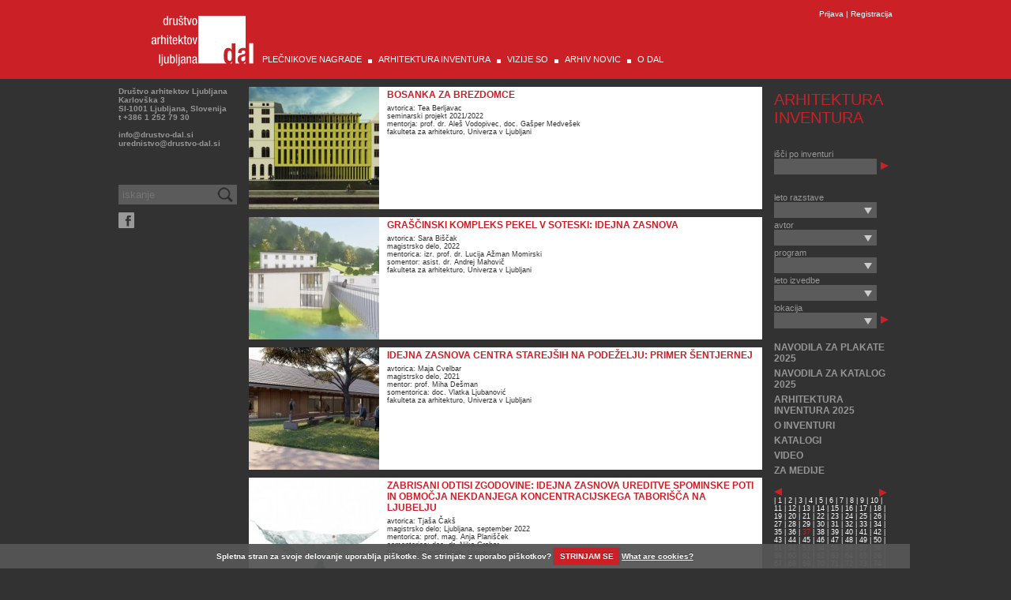

--- FILE ---
content_type: text/html; charset=UTF-8
request_url: http://www.drustvo-dal.si/index.php?nav=400&jezik=SL&page=37
body_size: 98001
content:
<!DOCTYPE HTML>
<html xmlns="http://www.w3.org/1999/xhtml">
<head>
		<title>ARHITEKTURA INVENTURA</title>
	<meta http-equiv="Content-type" content="text/html; charset=UTF-8" />
	<!--<meta http-equiv="Content-Language" content="en-us" />-->
	<!--<meta http-equiv="imagetoolbar" content="no" />-->
	<meta name="keywords" content="" />
		<meta name="description" content="dal" />
	<meta name="author" content="vkDesign" />
	<meta name="HandheldFriendly" content="true" />
	<meta name="apple-mobile-web-app-title" content="">
	<meta name="viewport" content="width=device-width, initial-scale=1, maximum-scale=1, user-scalable=0">
	<meta name="google-site-verification" content="IBsdope5lpqoRsFMU2zJGiObGGJeEQ2obautNxmVHtI" />
	<link rel="stylesheet" type="text/css" href="/css/style.css" />
	<link rel="stylesheet" type="text/css" href="/css/jquery.fancybox.css" />
	<link rel="stylesheet" type="text/css" href="/css/cookiecuttr.css" />
	<link rel="shortcut icon" href="/images/icon.ico"/>
	<link rel="icon" type="image/ico" href="/images/icon.ico"/>
	<script type="text/javascript" src="/jscripts/jquery-1.7.1.min.js"></script>
	<script type="text/javascript" src="/jscripts/jquery.cycle.all.js"></script>
	<script type="text/javascript" src="/jscripts/jquery.cookiex.js"></script>
	<script type="text/javascript" src="/jscripts/jquery.fancybox.pack.js"></script>
	<script type="text/javascript" src="/jscripts/modernizr.custom.79639.js"></script> 
	<script type="text/javascript" src="/jscripts/jquery.cookiecuttr.js"></script>
</head>
<body>
	<!--<a name="top"></a>-->
	<div id="bodyContainer">
		<div id="headerContainer">
			<div id="headerWrapper">
				<div id="logoContainer">
					<a href="/"><img src="/images/logo.png" alt="DAL - Društvo arhitektov Ljubljana" style="width:134px"/></a>
				</div>
				<div id="loginContainer">
					<div class="loginWinMain">
<!--
	<div class="loginWinSize">
-->	
		<div class="loginWinFloat">
						
				<a href="#" class="loginLogin" >Prijava</a> | 
			
				<a href="#" class="loginRegister" >Registracija</a>
					
		</div>
<!--		
	</div>
-->	
	<div style="clear:both;"></div>
	<div id="login" class="loginWinLogin" style="display:none">
		<form id="loginForm" name="loginForm" method="post" action="/login/login-exec.php?nav=400&jezik=SL&sel_id=">
  <table width="250" border="0" align="center" cellpadding="2" cellspacing="0">
    <tr>
      <td width="70" class="loginText">UPORABNIK</td>
      <td><input name="login" type="text" class="loginInput" id="login" /></td>
    </tr>
    <tr>
      <td class="loginText">GESLO</td>
      <td><input name="password" type="password" class="loginInput" id="password" /></td>
    </tr>
    <tr>
      <td class="loginText">&nbsp;</td>
      <td><input type="submit" name="Submit" value="Prijava" class="loginButton"/></td>
    </tr>
    <tr>
      <td class="loginText">&nbsp;</td>
      <td><input class="loginForgetPass" type="submit" name="forget_pass" value="Pozabljeno geslo?" /></td>
    </tr>
  </table>
</form>
	</div>
	<div id="register" class="loginWinRegister" style="display:none">
		<form id="loginForm" name="loginForm" method="post" action="/login/register-exec.php?nav=400&jezik=SL&sel_id=">
  <table width="250" border="0" align="center" cellpadding="2" cellspacing="0">
    <tr>
      <td class="loginText">UPORABNIK</td>
      <td class="loginText" width="168"><input name="login" type="text" class="loginInput" id="login" /></td>
    </tr>
    <tr>
      <td class="loginText">GESLO</td>
      <td class="loginText"><input name="password" type="password" class="loginInput" id="password" /></td>
    </tr>
    <tr>
      <td class="loginText">Kontrolno geslo</td>
      <td class="loginText"><input name="cpassword" type="password" class="loginInput" id="cpassword" /></td>
    </tr>
    <tr>
      <td class="loginText" height="10px" class="loginText"></td>
      <td class="loginText"></td>
    </tr>
    <tr>
      <td class="loginText">Ime</td>
      <td class="loginText"><input name="fname" type="text" class="loginInput" id="fname" /></td>
    </tr>
    <tr>
      <td class="loginText">Priimek</td>
      <td class="loginText"><input name="lname" type="text" class="loginInput" id="lname" /></td>
    </tr>
    <tr>
      <td class="loginText">e-mail</td>
      <td class="loginText"><input name="email" type="text" class="loginInput" id="email" /></td>
    </tr>
    <tr>
      <td class="loginText">Prejemanje novic</td>
      <td class="loginText">
		<input class="loginRadio" type="radio" name="novice" value="D" checked />Da		&nbsp;
		<input class="loginRadio" type="radio" name="novice" value="N" />Ne	  </td>
    </tr>
    <tr>
      <td class="loginText">&nbsp;</td>
      <td class="loginText"><input type="submit" name="Submit" value="Registracija" class="loginButton"/></td>
    </tr>
  </table>
</form>
	</div>
	<div id="manage" class="loginWinManage" style="display:none">
		<form id="loginForm" name="loginForm" method="post" action="/login/manage-exec.php?nav=400&jezik=SL&sel_id=">
  <table width="250" border="0" align="center" cellpadding="2" cellspacing="0">
    <tr>
      <td class="loginText">UPORABNIK</td>
      <td class="loginText" width="168"><input readonly="readonly" name="login" type="text" class="loginInputProtected" id="login" value=""/></td>
    </tr>
    <tr>
      <td class="loginText">* GESLO</td>
      <td class="loginText"><input name="password" type="password" class="loginInput" id="password" /></td>
    </tr>
    <tr>
      <td class="loginText">* Kontrolno geslo</td>
      <td class="loginText"><input name="cpassword" type="password" class="loginInput" id="cpassword" /></td>
    </tr>
    <tr>
      <td class="loginText" height="10px"></td>
      <td class="loginText"></td>
    </tr>
    <tr>
      <td class="loginText">Ime</td>
      <td class="loginText"><input name="fname" type="text" class="loginInput" id="fname" value="" /></td>
    </tr>
    <tr>
      <td class="loginText">Priimek</td>
      <td class="loginText"><input name="lname" type="text" class="loginInput" id="lname" value=""/></td>
    </tr>
    <tr>
      <td class="loginText">e-mail</td>
      <td class="loginText"><input name="email" type="text" class="loginInput" id="email" value=""/></td>
    </tr>
    <tr>
      <td class="loginText">Prejemanje novic</td>
      <td class="loginText">
		<input class="loginRadio" type="radio" name="novice" value="D"  />Da		&nbsp;
		<input class="loginRadio" type="radio" name="novice" value="N" />Ne	  </td>
    </tr>
    <tr>
      <td class="loginText">&nbsp;</td>
      <td class="loginText"><input type="submit" name="Submit" value="Spremeni" class="loginButton"/></td>
    </tr>
    <tr>
      <td class="loginText" colspan="2" style="font-size:10px">(*) Če gesla ne spreminjate, pustite prazno</td>
    </tr>
  </table>
</form>
	</div>
</div>
<script type="text/javascript">
$(function() {
	$('.loginLogin').click(function(){
		$('.loginWinRegister').hide();
		$('.loginWinLogin').toggle();
	});
	$('.loginRegister').click(function(){
		$('.loginWinLogin').hide();
		$('.loginWinRegister').toggle();
	});
	$('.loginManage').click(function(){
		$('.loginWinManage').show();
	});
	// CLICK OUTSIDE OPENED DIV
	$("html").click(function(event){
		if ( !($(event.target).hasClass('loginLogin') || 
		       $(event.target).hasClass('loginInput') || 
		       $(event.target).hasClass('loginInputProtected') || 
		       $(event.target).hasClass('loginText') || 
		       $(event.target).hasClass('loginButton') || 
		       $(event.target).hasClass('loginRadio') || 
			   $(event.target).hasClass('loginWinLogin') ||
			   $(event.target).hasClass('loginRegister') ||
			   $(event.target).hasClass('loginManage') ||
			   $(event.target).hasClass('loginWinManage') ||
			   $(event.target).hasClass('commentsLogin') ||
			   $(event.target).hasClass('commentsRegister') ||
			   $(event.target).hasClass('loginWinRegister') 
			   )) {
			$(".loginWinLogin").hide();
			$(".loginWinRegister").hide();
			$(".loginWinManage").hide();
		}
	});
	// ESC & TAB KEY ON WHOLE DOCUMENT
	$(document).keyup(function(e) {
		if (e.keyCode == 27) { //e.keyCode == 27 || e.keyCode == 9
			$(".loginWinLogin").hide();
			$(".loginWinRegister").hide();
			$(".loginWinManage").hide();
		}
	});
});
</script>
				</div>
				<div id="mainMenuContainer">
							<div class="menuParent">
			<div class="whiteSquare" style="display:none"></div><a class="menu" id="menu200" href="/plecnikove_nagrade">PLEČNIKOVE NAGRADE</a>
		</div>
		<div class="menuParent">
			<div class="whiteSquare" style=""></div><a class="menu" id="menu400" href="/arhitektura_inventura">ARHITEKTURA INVENTURA</a>
		</div>
		<div class="menuParent">
			<div class="whiteSquare" style=""></div><a class="menu" id="menu300" href="/vizije_so">VIZIJE SO</a>
		</div>
		<div class="menuParent">
			<div class="whiteSquare" style=""></div><a class="menu" id="menu700" href="/arhiv_novic">ARHIV NOVIC</a>
		</div>
		<div class="menuParent">
			<div class="whiteSquare" style=""></div><a class="menu" id="menu900" href="/index.php?nav=900&amp;jezik=SL">O DAL</a>
		</div>
				</div>
				
				<!--
				<div id="contactWrapper">
					<div id="contactSection">
						tel.: <span class="green">+386(1) 36 40 333</span><br>
						email: <span class="black"><a href="mailto:info@eko-teh.si">info@eko-teh.si</a></span>
					</div>
					<div id="searchWrapper">
						<input type="button" id="searchButton"/>
						<input type="text" id="searchField" placeholder="iskanje"/>
					</div>
				</div>
				-->
				<div style="">
					<div id="mobileMenuBtn"></div>
					<!-- END MOBILE MENU -->
					<!-- MOBILE SEARCH -->
					<div id="mobileSearchBtn"></div>
					<div id="mobileSearchContainer">
						<div id="mobileSearchCloseBtn"></div>
						<div id="mobileheaderBg"></div>
						<div id="mobileSearchBox">
							<input type="text" class="text" id="mobileSearchField" placeholder="iskanje" value="">
							<div id="mobileSearchFieldBtn" autofocus>TXT0200</div>
						</div>
					</div>		
					<div style="clear:both;"></div>
				</div>
			</div>
		</div>
		<div style="clear:both;"></div>
		<!-- MOBILE MENU - start -->
		<div id="sidebar">
			<div id="mobileMenuCloseBtn"></div>
			<div id="menuContainer2">
						<div class="menuParentMobile">
			<a class="menuMobile" id="menu200" href="/plecnikove_nagrade">PLEČNIKOVE NAGRADE</a>
		</div>
		<div class="menuParentMobile">
			<a class="menuMobile" id="menu400" href="/arhitektura_inventura">ARHITEKTURA INVENTURA</a>
		</div>
		<div class="menuParentMobile">
			<a class="menuMobile" id="menu300" href="/vizije_so">VIZIJE SO</a>
		</div>
		<div class="menuParentMobile">
			<a class="menuMobile" id="menu700" href="/arhiv_novic">ARHIV NOVIC</a>
		</div>
		<div class="menuParentMobile">
			<a class="menuMobile" id="menu900" href="/index.php?nav=900&amp;jezik=SL">O DAL</a>
		</div>
			</div>
			<div style="clear: both;"></div>
		</div>
		<!-- MOBILE MENU - end -->
		
		<div id="pageContainer">
			<div id="contentContainer" >
				<div id="content">
					<div id="contentLeft">
						<div id="contentLeftTop">
							<div id="contentLeftCard">
								<p><strong>Društvo arhitektov Ljubljana</strong></p>
<p>Karlovška 3</p>
<p>SI-1001 Ljubljana, Slovenija</p>
<p>t +386 1 252 79 30<br /><br /><a href="mailto:info@drustvo-dal.si">info@drustvo-dal.si</a></p>
<p><a href="mailto:%20urednistvo@drustvo-dal.si">urednistvo@drustvo-dal.si</a><br /><br /><br /></p>							</div>
							<div id="contentLeftSearch">
								<input type="text" id="searchField" placeholder="iskanje"/>
								<input type="button" id="searchButton" value=" "/>
							</div>
							<div style="clear:both;"></div>
							<div id="fbWrapper">
								<a href="https://www.facebook.com/pages/Dru%C5%A1tvo-arhitektov-Ljubljane/1427197044159738" target="_blank"><div class="fb"></div></a>
							</div>
						</div>
						<div id="contentLeftBottom">
						
						</div>
					</div>
					<div id="contentMiddle">
			<div class="contentMobileTopic">
				<a href="arhitektura_inventura">ARHITEKTURA INVENTURA</a>
			</div>

			<div class="contentFull" id="contentFull3321">
				
					<div class="contentFullList" id="contentFullList3321">
						<div id="contentRowCount3321" style="display:none;">728</div>
						<div class="contentFullListPhoto">
						
							<img src="/foto/id3321/thumb_bosanka za brezdomce_01.jpg" alt="" class="desktopThumb"/>
							<img src="/foto/id3321/bosanka za brezdomce_01.jpg" alt="" class="mobileThumb"/>
						</div>
						<div class="contentFullListText">
								<div class="contentHeading">
									BOSANKA ZA BREZDOMCE								</div>
						
							<div class="contentDescription">
								<p>avtorica: Tea Berljavac<br />seminarski projekt 2021/2022<br />mentorja: prof. dr. Aleš Vodopivec, doc. Gašper Medvešek<br />fakulteta za arhitekturo, Univerza v Ljubljani</p>							</div>

						</div>
					</div>
					<div style="clear:both"></div>
				
			</div>
				
			<div style="clear:both;"></div>
			<div class="item-odmik" style=""></div>
			<div class="contentFull" id="contentFull3323">
				
					<div class="contentFullList" id="contentFullList3323">
						<div id="contentRowCount3323" style="display:none;">729</div>
						<div class="contentFullListPhoto">
						
							<img src="/foto/id3323/thumb_Graščinski kompleks Pekel v soteski_vizualizacija pogled_03.jpg" alt="" class="desktopThumb"/>
							<img src="/foto/id3323/Graščinski kompleks Pekel v soteski_vizualizacija pogled_03.jpg" alt="" class="mobileThumb"/>
						</div>
						<div class="contentFullListText">
								<div class="contentHeading">
									GRAŠČINSKI KOMPLEKS PEKEL V SOTESKI: IDEJNA ZASNOVA								</div>
						
							<div class="contentDescription">
								<p>avtorica: Sara Biščak<br />magistrsko delo, 2022<br />mentorica: izr. prof. dr. Lucija Ažman Momirski<br />somentor: asist. dr. Andrej Mahovič<br />fakulteta za arhitekturo, Univerza v Ljubljani</p>							</div>

						</div>
					</div>
					<div style="clear:both"></div>
				
			</div>
				
			<div style="clear:both;"></div>
			<div class="item-odmik" style=""></div>
			<div class="contentFull" id="contentFull3325">
				
					<div class="contentFullList" id="contentFullList3325">
						<div id="contentRowCount3325" style="display:none;">730</div>
						<div class="contentFullListPhoto">
						
							<img src="/foto/id3325/thumb_Idejna zasnova centra starejših na podeželju_01.jpg" alt="" class="desktopThumb"/>
							<img src="/foto/id3325/Idejna zasnova centra starejših na podeželju_01.jpg" alt="" class="mobileThumb"/>
						</div>
						<div class="contentFullListText">
								<div class="contentHeading">
									IDEJNA ZASNOVA CENTRA STAREJŠIH NA PODEŽELJU: PRIMER ŠENTJERNEJ								</div>
						
							<div class="contentDescription">
								<p>avtorica: Maja Cvelbar<br />magistrsko delo, 2021<br />mentor: prof. Miha Dešman<br />somentorica: doc. Vlatka Ljubanović<br />fakulteta za arhitekturo, Univerza v Ljubljani</p>							</div>

						</div>
					</div>
					<div style="clear:both"></div>
				
			</div>
				
			<div style="clear:both;"></div>
			<div class="item-odmik" style=""></div>
			<div class="contentFull" id="contentFull3326">
				
					<div class="contentFullList" id="contentFullList3326">
						<div id="contentRowCount3326" style="display:none;">731</div>
						<div class="contentFullListPhoto">
						
							<img src="/foto/id3326/thumb_zabrisani odtisi zgodovine_01.jpg" alt="" class="desktopThumb"/>
							<img src="/foto/id3326/zabrisani odtisi zgodovine_01.jpg" alt="" class="mobileThumb"/>
						</div>
						<div class="contentFullListText">
								<div class="contentHeading">
									ZABRISANI ODTISI ZGODOVINE: IDEJNA ZASNOVA UREDITVE SPOMINSKE POTI IN OBMOČJA NEKDANJEGA KONCENTRACIJSKEGA TABORIŠČA NA LJUBELJU								</div>
						
							<div class="contentDescription">
								<p>avtorica: Tjaša Čakš<br />magistrsko delo; Ljubljana, september 2022<br />mentorica: prof. mag. Anja Planišček<br />somentorica: doc. dr. Nika Grabar<br />fakulteta za arhitekturo, Univerza v Ljubljani</p>							</div>

						</div>
					</div>
					<div style="clear:both"></div>
				
			</div>
				
			<div style="clear:both;"></div>
			<div class="item-odmik" style=""></div>
		
					</div>
					<div id="contentRight">
							<div id="contentRightAlt1">
								<div class="contentRightTopic">
	<a href="arhitektura_inventura">ARHITEKTURA INVENTURA</a>
</div>

<!-- FILTRI - start -->
<div class="filterSection">
	

	<div class="contentRightFiller"></div>
	<div class="filterProjectWrapper" id="filterMainSearch">
		<div>išči po inventuri</div>
		<input class="filterProjects" id="filterProjectSearch" value=""/>
		<div class="projectsSearchButton" id="projectsSearch"></div>
	</div>
	<div class="contentRightFillerAlt1"></div>
	<div class="filterProjectWrapper">
		<div>leto razstave</div>
		<div class="projectFilterWrapper">
			<div id="filterYear" class="projectDropdown1" tabindex="1">
				<div class="projectDropdownPlaceholder" id="ddYear" ></div>
				<ul class="dropdown" tabindex="1"onclick="filterSelection();">
					<li><a href="#"></a></li>
						<li><a href="#">2023</a></li>
						<li><a href="#">2021</a></li>
						<li><a href="#">2017</a></li>
						<li><a href="#">2015</a></li>
						<li><a href="#">2013</a></li>
						<li><a href="#">2011</a></li>
						<li><a href="#">2009</a></li>
						<li><a href="#">0</a></li>
				
				</ul>
			</div>
		​</div>
		<div style="clear:both"></div>
	</div>
	<div class="filterProjectWrapper">
		<div>avtor</div>
		<div class="projectFilterWrapper">
			<div id="filterAuthor" class="projectDropdown1" tabindex="1">
				<div class="projectDropdownPlaceholder" id="ddAuthor"></div>
				<ul class="dropdown" tabindex="1" onclick="filterSelection();">
					<li><a href="#"></a></li>
						<li><a href="#" ></a></li>
						<li><a href="#" >ACCETTO MATJAŽ</a></li>
						<li><a href="#" >AČANSKI VEBER JERNEJA</a></li>
						<li><a href="#" >ADAMIČ KATARINA</a></li>
						<li><a href="#" >ADJANSKI DRAGANA</a></li>
						<li><a href="#" >AJLEC ANDREJA</a></li>
						<li><a href="#" >AKRAPOVIČ SLAVOJKA</a></li>
						<li><a href="#" >ALBREHT ŠPELA</a></li>
						<li><a href="#" >ANĐELIĆ ANTONIJA</a></li>
						<li><a href="#" >ANTONI DANILO</a></li>
						<li><a href="#" >APIH MARKO</a></li>
						<li><a href="#" >ARSOV OGNEN</a></li>
						<li><a href="#" >AZINOVIĆ BORIS</a></li>
						<li><a href="#" >AŽMAN MOMIRSKI LUČKA</a></li>
						<li><a href="#" >BABIČ AGNESE</a></li>
						<li><a href="#" >BABNIK BRIGITA</a></li>
						<li><a href="#" >BABNIK ROMANIUK BLAŽ</a></li>
						<li><a href="#" >BAJROVIĆ AJDIN</a></li>
						<li><a href="#" >BAJT SIMON</a></li>
						<li><a href="#" >BALDISSERA GUIDO</a></li>
						<li><a href="#" >BANFI ŠKRBEC SANDRA</a></li>
						<li><a href="#" >BARAGA JANA</a></li>
						<li><a href="#" >BARÇON LOUIS</a></li>
						<li><a href="#" >BARTOL AMBROŽ</a></li>
						<li><a href="#" >BARTOL MATEJ</a></li>
						<li><a href="#" >BATISTA DOMINIKA</a></li>
						<li><a href="#" >BATISTIČ NEJC</a></li>
						<li><a href="#" >BAZDULJ VANJA</a></li>
						<li><a href="#" >BELTRAM PREKOVIČ TINKA</a></li>
						<li><a href="#" >BENDA ROK</a></li>
						<li><a href="#" >BENKO ANDREJA</a></li>
						<li><a href="#" >BERČIČ TOMAŽ</a></li>
						<li><a href="#" >BERDON LENART</a></li>
						<li><a href="#" >BERGANT MANJA</a></li>
						<li><a href="#" >BERGER MATJAŽ</a></li>
						<li><a href="#" >BERGINC MANJA</a></li>
						<li><a href="#" >BERLJAVAC TEA </a></li>
						<li><a href="#" >BERLOT IGOR</a></li>
						<li><a href="#" >BERNIK ANA</a></li>
						<li><a href="#" >BERTONCELJ PRIMOŽ</a></li>
						<li><a href="#" >BEVK MATIJA</a></li>
						<li><a href="#" >BEŽAN BORIS</a></li>
						<li><a href="#" >BIŠČAK SARA</a></li>
						<li><a href="#" >BIZJAK BREDA</a></li>
						<li><a href="#" >BIZJAK GREGA</a></li>
						<li><a href="#" >BLATNIK ANDREJ</a></li>
						<li><a href="#" >BLAŽKO EDVARD</a></li>
						<li><a href="#" >BLAŽKO NATAŠA</a></li>
						<li><a href="#" >BLENKUŠ MATEJ</a></li>
						<li><a href="#" >BLUMER KOŠAK DIANA</a></li>
						<li><a href="#" >BOC TINA</a></li>
						<li><a href="#" >BOGATAJ ROK</a></li>
						<li><a href="#" >BOHINC ANDREJ</a></li>
						<li><a href="#" >BOHINC KLARA</a></li>
						<li><a href="#" >BOJNEC SAMO</a></li>
						<li><a href="#" >BOLČINA MATJAŽ</a></li>
						<li><a href="#" >BOLTA TADEJ</a></li>
						<li><a href="#" >BORIN PRIMOŽ</a></li>
						<li><a href="#" >BORŠIČ PRIMOŽ</a></li>
						<li><a href="#" >BOTAS KENDA BOŠTJAN </a></li>
						<li><a href="#" >BRANKOVIČ NEŽA</a></li>
						<li><a href="#" >BRDAR JAKOV</a></li>
						<li><a href="#" >BRDNIK MATIC</a></li>
						<li><a href="#" >BREZNIK ADAM</a></li>
						<li><a href="#" >BREŽNIK JANEZ</a></li>
						<li><a href="#" >BRIŠKI BORIS</a></li>
						<li><a href="#" >BRKIĆ MARKO</a></li>
						<li><a href="#" >BRVAR MARKO</a></li>
						<li><a href="#" >BUDJA BLAŽ</a></li>
						<li><a href="#" >BUDKOVIČ TOMAŽ</a></li>
						<li><a href="#" >BUGARIČ BOŠTJAN</a></li>
						<li><a href="#" >BURGESS WILLIAM</a></li>
						<li><a href="#" >CAJNKO MAJDA</a></li>
						<li><a href="#" >CARRERA ARIAS, JAVIER</a></li>
						<li><a href="#" >CEGLAR ALJA</a></li>
						<li><a href="#" >CIMOLINI MIKA</a></li>
						<li><a href="#" >CIMPERMAN KATJA</a></li>
						<li><a href="#" >CIZL BARBARA</a></li>
						<li><a href="#" >CLEMENTE MATEJA</a></li>
						<li><a href="#" >COCEJ DIMITRIJ</a></li>
						<li><a href="#" >CODDOU FLAVIO</a></li>
						<li><a href="#" >COLARIČ PETRA</a></li>
						<li><a href="#" >COLJA MIHA</a></li>
						<li><a href="#" >COLNAR SABINA</a></li>
						<li><a href="#" >COLONI ALESSIO</a></li>
						<li><a href="#" >COTIČ MARKO</a></li>
						<li><a href="#" >CUKALA MATEJA</a></li>
						<li><a href="#" >CURK JOŽICA</a></li>
						<li><a href="#" >CVELBAR MAJA</a></li>
						<li><a href="#" >CVELBAR SEBASTJAN</a></li>
						<li><a href="#" >CVETREŽNIK ANJA</a></li>
						<li><a href="#" >ČAKŠ KATARINA</a></li>
						<li><a href="#" >ČAKŠ TJAŠA</a></li>
						<li><a href="#" >ČALASAN DORN LUKA</a></li>
						<li><a href="#" >ČEBULJ MIHA</a></li>
						<li><a href="#" >ČEFERIN PETRA</a></li>
						<li><a href="#" >ČELIGOJ ANA</a></li>
						<li><a href="#" >ČELIGOJ TOMAŽ</a></li>
						<li><a href="#" >ČELIK VIDMAR MATEVŽ</a></li>
						<li><a href="#" >ČERIN MATIC</a></li>
						<li><a href="#" >ČERNE DAMJAN</a></li>
						<li><a href="#" >ČERNE MARJETA</a></li>
						<li><a href="#" >ČERNIGOJ ANDREJ</a></li>
						<li><a href="#" >ČERNIGOJ NEJC</a></li>
						<li><a href="#" >ČERPES ILKA</a></li>
						<li><a href="#" >ČORAK NIVES</a></li>
						<li><a href="#" >ČUJEŠ TINA</a></li>
						<li><a href="#" >DE GLERIA VID</a></li>
						<li><a href="#" >DEBEVC IRENA</a></li>
						<li><a href="#" >DEBEVEC BARBARA</a></li>
						<li><a href="#" >DEKLEVA ALJOŠA</a></li>
						<li><a href="#" >DELBELLO ANJA</a></li>
						<li><a href="#" >DEMŠAR GAŠPER</a></li>
						<li><a href="#" >DEŠMAN ALENKA</a></li>
						<li><a href="#" >DEŠMAN KRISTINA</a></li>
						<li><a href="#" >DEŠMAN MIHA</a></li>
						<li><a href="#" >DEŽMAN TAJA</a></li>
						<li><a href="#" >DI BATTISTA ALENKA</a></li>
						<li><a href="#" >DIAZ JAVIER</a></li>
						<li><a href="#" >DOBRAJC TADEJ</a></li>
						<li><a href="#" >DOBRAVC TOMAŽ</a></li>
						<li><a href="#" >DOBRIN MIHA</a></li>
						<li><a href="#" >DOLENEC DARJA</a></li>
						<li><a href="#" >DOLŽAN PETRA</a></li>
						<li><a href="#" >DOMIJAN HANA</a></li>
						<li><a href="#" >DOMINKO GORAN</a></li>
						<li><a href="#" >DOMINKO MAJA</a></li>
						<li><a href="#" >DOVČ LAURA</a></li>
						<li><a href="#" >DRAGIŠIĆ LIDIJA</a></li>
						<li><a href="#" >DRAKSLER RAFAEL</a></li>
						<li><a href="#" >DRAKSLER VESNA</a></li>
						<li><a href="#" >DRAŠLER GAŠPER</a></li>
						<li><a href="#" >DROBNIČ GREGA</a></li>
						<li><a href="#" >DRUŠTVO PROSTOROŽ</a></li>
						<li><a href="#" >DRUŽETA VALNEA</a></li>
						<li><a href="#" >DUJIČ BRUNO</a></li>
						<li><a href="#" >ĐURIČIĆ GORAN</a></li>
						<li><a href="#" >ĐURIČIĆ ZORAN</a></li>
						<li><a href="#" >EBENŠPANGER TOMAŽ</a></li>
						<li><a href="#" >EGART VERONICA</a></li>
						<li><a href="#" >ERJAVEC GREGOR</a></li>
						<li><a href="#" >ERJAVEC ŽIGA</a></li>
						<li><a href="#" >ERMENC DOMEN</a></li>
						<li><a href="#" >ERŽEN EVA</a></li>
						<li><a href="#" >FABIAN TEA</a></li>
						<li><a href="#" >FENDRE MARJETA</a></li>
						<li><a href="#" >FERENČAK GREGOR</a></li>
						<li><a href="#" >FERFILA MARTINA</a></li>
						<li><a href="#" >FIJAVŽ PRIMOŽ</a></li>
						<li><a href="#" >FILIPIČ POLONA</a></li>
						<li><a href="#" >FINK SERŠA MONIKA</a></li>
						<li><a href="#" >FISCHER KNAP JERNEJA</a></li>
						<li><a href="#" >FIŠER BERLOT EVA</a></li>
						<li><a href="#" >FLORIJANČIČ MILOŠ</a></li>
						<li><a href="#" >FLORJANC KATJA</a></li>
						<li><a href="#" >FLORJANC NEJC</a></li>
						<li><a href="#" >FORNAZARIČ MATEJ</a></li>
						<li><a href="#" >FORTUNA DEJAN</a></li>
						<li><a href="#" >FRANKOVIČ LIDIJA</a></li>
						<li><a href="#" >FRANKOVIČ VITKA</a></li>
						<li><a href="#" >FRATNIK GABRIJELA</a></li>
						<li><a href="#" >FRIC JELKA</a></li>
						<li><a href="#" >FUČKA DOMEN</a></li>
						<li><a href="#" >FUJS MIHA</a></li>
						<li><a href="#" >FURLAN PRIJON ARIANA</a></li>
						<li><a href="#" >GABER JOVANOVIČ PETRA</a></li>
						<li><a href="#" >GABER STAŠA</a></li>
						<li><a href="#" >GABRIČ MOJCA</a></li>
						<li><a href="#" >GABRIJELČIČ ALEŠ</a></li>
						<li><a href="#" >GABRIJELČIČ BOŠTJAN</a></li>
						<li><a href="#" >GABRIJELČIČ PETER</a></li>
						<li><a href="#" >GABROVEC NENA</a></li>
						<li><a href="#" >GANTAR URŠA</a></li>
						<li><a href="#" >GARRIDO GINES</a></li>
						<li><a href="#" >GARTNER JERNEJ</a></li>
						<li><a href="#" >GAŠPERIČ MATEJ</a></li>
						<li><a href="#" >GAŠPERŠIČ GREGOR</a></li>
						<li><a href="#" >GAVRAN KATJA</a></li>
						<li><a href="#" >GAZVODA KATARINA</a></li>
						<li><a href="#" >GAZVODA MARJA</a></li>
						<li><a href="#" >GAZVODA MATEVŽ</a></li>
						<li><a href="#" >GERBEC DOLORES</a></li>
						<li><a href="#" >GERŠAK ANDRAŽ</a></li>
						<li><a href="#" >GIRANDON ANDREJ</a></li>
						<li><a href="#" >GLAŽAR TADEJ</a></li>
						<li><a href="#" >GNATOVICH SAMUEL</a></li>
						<li><a href="#" >GOBOV TANJA</a></li>
						<li><a href="#" >GOLJAR MATIJA</a></li>
						<li><a href="#" >GOLMAJER ANA</a></li>
						<li><a href="#" >GOLOB ALENKA</a></li>
						<li><a href="#" >GOLOB MONIKA</a></li>
						<li><a href="#" >GOLUBIČ GORAN</a></li>
						<li><a href="#" >GOMIS ALVARO</a></li>
						<li><a href="#" >GORIČAN BLAŽ</a></li>
						<li><a href="#" >GORIŠEK ANDREJ</a></li>
						<li><a href="#" >GORJUP TEJA</a></li>
						<li><a href="#" >GOROPEVŠEK IVO</a></li>
						<li><a href="#" >GRABAR NIKA</a></li>
						<li><a href="#" >GRABNAR PRIMOŽ</a></li>
						<li><a href="#" >GRABNAR SERGEJ</a></li>
						<li><a href="#" >GRADIŠER TINA</a></li>
						<li><a href="#" >GRALLA BALTASAR</a></li>
						<li><a href="#" >GRANDA MATEVŽ</a></li>
						<li><a href="#" >GRANDA NINA</a></li>
						<li><a href="#" >GREGORC VRHOVEC VANJA</a></li>
						<li><a href="#" >GREGORIČ TINA</a></li>
						<li><a href="#" >GREGORSKI MOJCA</a></li>
						<li><a href="#" >GRGIĆ DANIJELA</a></li>
						<li><a href="#" >GRK ANA</a></li>
						<li><a href="#" >GRMEK JADRANKA</a></li>
						<li><a href="#" >GROHAR JURE</a></li>
						<li><a href="#" >GROLEGER DAVID</a></li>
						<li><a href="#" >GRUJIĆ SAŠA</a></li>
						<li><a href="#" >GRUM MAČEK DARJA</a></li>
						<li><a href="#" >GUERRA JAVIER</a></li>
						<li><a href="#" >GUSEL EVA</a></li>
						<li><a href="#" >GUTOVIĆ MINA</a></li>
						<li><a href="#" >GUŽIČ TRPLAN MOJCA</a></li>
						<li><a href="#" >HABIČ TOMAŽ</a></li>
						<li><a href="#" >HABIČ URŠA</a></li>
						<li><a href="#" >HAFNER BENJAMIN</a></li>
						<li><a href="#" >HAFNER SARA</a></li>
						<li><a href="#" >HAJNŠEK VID</a></li>
						<li><a href="#" >HANŽEK EVA JERA</a></li>
						<li><a href="#" >HARTMAN BLAŽ</a></li>
						<li><a href="#" >HAUSMEISTER ALEN</a></li>
						<li><a href="#" >HENIGSMAN JURE</a></li>
						<li><a href="#" >HERIČ NINA</a></li>
						<li><a href="#" >HERZOG MOJCA</a></li>
						<li><a href="#" >HIRŠMAN MINA</a></li>
						<li><a href="#" >HITREC DENIS</a></li>
						<li><a href="#" >HLEBŠ EVA</a></li>
						<li><a href="#" >HOČEVAR EVA</a></li>
						<li><a href="#" >HOČEVAR PRIMOŽ</a></li>
						<li><a href="#" >HOČEVAR ROK</a></li>
						<li><a href="#" >HOČEVAR TINA</a></li>
						<li><a href="#" >HOEFLER MATEJ</a></li>
						<li><a href="#" >HÖFLER MATEJ</a></li>
						<li><a href="#" >HORVAT DARJA</a></li>
						<li><a href="#" >HOVNIK IGOR</a></li>
						<li><a href="#" >HRAUSKY ANDREJ</a></li>
						<li><a href="#" >HREN JOŠT</a></li>
						<li><a href="#" >HRIBOVŠEK TEODOR</a></li>
						<li><a href="#" >HROVAT ANDRAŽ</a></li>
						<li><a href="#" >HROVAT JURE</a></li>
						<li><a href="#" >HRUP ANAMARI</a></li>
						<li><a href="#" >HVALA IZTOK</a></li>
						<li><a href="#" >IFKO SONJA</a></li>
						<li><a href="#" >ILIJESKI DANIJEL </a></li>
						<li><a href="#" >INTIHAR ANDRAŽ</a></li>
						<li><a href="#" >IVAČIČ BOR</a></li>
						<li><a href="#" >IVANČIČ NIKA</a></li>
						<li><a href="#" >IVANIČ MAJA</a></li>
						<li><a href="#" >IVIĆ KATJA</a></li>
						<li><a href="#" >J. RODRIGUEZ FRANCISCO</a></li>
						<li><a href="#" >JAGLIČIČ KATJA</a></li>
						<li><a href="#" >JAKLIČ ČRT</a></li>
						<li><a href="#" >JAKŠA MAJA</a></li>
						<li><a href="#" >JAMNIK MARUŠKA</a></li>
						<li><a href="#" >JANČAR JURIJ</a></li>
						<li><a href="#" >JANČAR ŠPELA</a></li>
						<li><a href="#" >JANEŽIČ SILVA</a></li>
						<li><a href="#" >JAPELJ LIN MARTIN</a></li>
						<li><a href="#" >JAVORNIK LUKA</a></li>
						<li><a href="#" >JELKIĆ EMIR</a></li>
						<li><a href="#" >JELOVŠEK TOMAŽ</a></li>
						<li><a href="#" >JEMEC GAŠPER</a></li>
						<li><a href="#" >JENIČ VESNA</a></li>
						<li><a href="#" >JENKO JERNEJA</a></li>
						<li><a href="#" >JENKO MARIJA</a></li>
						<li><a href="#" >JENKO ROK</a></li>
						<li><a href="#" >JERANT TABITA</a></li>
						<li><a href="#" >JEREB LUKA</a></li>
						<li><a href="#" >JEREB ROK</a></li>
						<li><a href="#" >JERIČ NUŠA</a></li>
						<li><a href="#" >JERKIČ ŠPELA</a></li>
						<li><a href="#" >JERMAN TINA</a></li>
						<li><a href="#" >JEROMEL NIKA</a></li>
						<li><a href="#" >JEVNIK LENA</a></li>
						<li><a href="#" >JEVŠENAK TIMOTEJ</a></li>
						<li><a href="#" >JOCIF JANA</a></li>
						<li><a href="#" >JONTEZ MATIC</a></li>
						<li><a href="#" >JOSIĆ DARJA</a></li>
						<li><a href="#" >JOVANOVIČ ALEKSANDER</a></li>
						<li><a href="#" >JOVANOVIČ SAŠO</a></li>
						<li><a href="#" >JUG ANDREJA</a></li>
						<li><a href="#" >JUGOVEC MAJA</a></li>
						<li><a href="#" >JURANOVIČ TADEJ</a></li>
						<li><a href="#" >JURC PAHOR ANDREJA</a></li>
						<li><a href="#" >JURCA AVCI ALTAN</a></li>
						<li><a href="#" >JURCA AVCI SANJA</a></li>
						<li><a href="#" >JURGEC GURNICK NATAŠA</a></li>
						<li><a href="#" >JURIČ NEJC</a></li>
						<li><a href="#" >JURKOVIČ NUŠA</a></li>
						<li><a href="#" >JUST ČRTOMIR</a></li>
						<li><a href="#" >JUTRAŽ ANJA</a></li>
						<li><a href="#" >KAJZELJ MIHA</a></li>
						<li><a href="#" >KAJZER SILVIJA</a></li>
						<li><a href="#" >KAJZER TEO</a></li>
						<li><a href="#" >KALAMAR ANDREJ</a></li>
						<li><a href="#" >KALČIČ URŠKA</a></li>
						<li><a href="#" >KALČIK JOŽEF</a></li>
						<li><a href="#" >KALIM SVEN</a></li>
						<li><a href="#" >KAMIN KAJFEŽ VESNA</a></li>
						<li><a href="#" >KANDUS BLAŽ</a></li>
						<li><a href="#" >KARO ŠPELA</a></li>
						<li><a href="#" >KASTELIC POLONCA</a></li>
						<li><a href="#" >KAŠNIK MATIC</a></li>
						<li><a href="#" >KATJA SAJE</a></li>
						<li><a href="#" >KATUŠIĆ DAVOR</a></li>
						<li><a href="#" >KAVČIČ IZTOK</a></li>
						<li><a href="#" >KAVČIČ LENKA</a></li>
						<li><a href="#" >KAVČIČ MATEJA</a></li>
						<li><a href="#" >KAVČIČ TADEJ</a></li>
						<li><a href="#" >KAZIĆ LARISA</a></li>
						<li><a href="#" >KEMR ANDREJ</a></li>
						<li><a href="#" >KENDA MAJA</a></li>
						<li><a href="#" >KERČMAR TATJANA</a></li>
						<li><a href="#" >KERIN MIHA</a></li>
						<li><a href="#" >KERŠIČ ANDRAŽ</a></li>
						<li><a href="#" >KETIŠ ŽAN</a></li>
						<li><a href="#" >KINDLHOFER ALBINA</a></li>
						<li><a href="#" >KIRN IRENA</a></li>
						<li><a href="#" >KISOVEC URŠA</a></li>
						<li><a href="#" >KITEK KUZMAN MANJA</a></li>
						<li><a href="#" >KLANČAR PIA</a></li>
						<li><a href="#" >KLOBČAR DAVID</a></li>
						<li><a href="#" >KLOPČIČ ANA RAHELA</a></li>
						<li><a href="#" >KOBAL KLEMEN</a></li>
						<li><a href="#" >KOBE ALEŠ</a></li>
						<li><a href="#" >KOBE JURIJ</a></li>
						<li><a href="#" >KOBILŠEK VILMA</a></li>
						<li><a href="#" >KOBLAR ANDREJA</a></li>
						<li><a href="#" >KOCBEK JANA</a></li>
						<li><a href="#" >KOCBEK VIMOS MOJCA</a></li>
						<li><a href="#" >KOCJAN ANDREJ</a></li>
						<li><a href="#" >KOCJAN JANA</a></li>
						<li><a href="#" >KODER ANDI</a></li>
						<li><a href="#" >KOGOVŠEK TEA</a></li>
						<li><a href="#" >KOKALJ ŠPELA</a></li>
						<li><a href="#" >KOLENC BOŠTJAN</a></li>
						<li><a href="#" >KOLENC JURE</a></li>
						<li><a href="#" >KOLENC LOVRENC</a></li>
						<li><a href="#" >KOLLER ELIZABETH</a></li>
						<li><a href="#" >KOMAC URŠA</a></li>
						<li><a href="#" >KOMLJANEC KORITNIK KATJA</a></li>
						<li><a href="#" >KONČAR DUŠAN</a></li>
						<li><a href="#" >KONDA ANA</a></li>
						<li><a href="#" >KOREN ANŽE</a></li>
						<li><a href="#" >KORENJAK ALENKA</a></li>
						<li><a href="#" >KORITNIK IVO</a></li>
						<li><a href="#" >KORITNIK MARK</a></li>
						<li><a href="#" >KOROŠEC NADA</a></li>
						<li><a href="#" >KORSIČ ANASTASIA</a></li>
						<li><a href="#" >KORUZA ANDREJ</a></li>
						<li><a href="#" >KOSEC MILOŠ</a></li>
						<li><a href="#" >KOSELJ NATAŠA</a></li>
						<li><a href="#" >KOSEM GREGOR</a></li>
						<li><a href="#" >KOSI ANA</a></li>
						<li><a href="#" >KOŠAK ALEŠ</a></li>
						<li><a href="#" >KOŠAK DOMINIK</a></li>
						<li><a href="#" >KOŠAK KARIN</a></li>
						<li><a href="#" >KOŠIR ALJA</a></li>
						<li><a href="#" >KOŠIR FEDJA</a></li>
						<li><a href="#" >KOŠNIK ZALA</a></li>
						<li><a href="#" >KOŠUTA TANJA</a></li>
						<li><a href="#" >KOTNIK JURE</a></li>
						<li><a href="#" >KOTNJEK ALJOŠA </a></li>
						<li><a href="#" >KOVAČ MARUŠA</a></li>
						<li><a href="#" >KOVAČ SEBASTJAN</a></li>
						<li><a href="#" >KOVAČIČ MAJA</a></li>
						<li><a href="#" >KOVIČ LEA</a></li>
						<li><a href="#" >KOZAMERNIK JANA</a></li>
						<li><a href="#" >KOZIN JURE</a></li>
						<li><a href="#" >KOŽELJ JANEZ</a></li>
						<li><a href="#" >KOŽELJ VLADIMIR</a></li>
						<li><a href="#" >KRAGELJ ERŽEN ALENKA</a></li>
						<li><a href="#" >KRAJCAR VLADO</a></li>
						<li><a href="#" >KRALJ SAMO</a></li>
						<li><a href="#" >KRAMER ALENKA</a></li>
						<li><a href="#" >KRAMF ALENKA</a></li>
						<li><a href="#" >KRAMPF ALENKA</a></li>
						<li><a href="#" >KRANJC KATJUŠA</a></li>
						<li><a href="#" >KRANJC URŠKA</a></li>
						<li><a href="#" >KRAVOS NEŽA</a></li>
						<li><a href="#" >KREČ ANA</a></li>
						<li><a href="#" >KREČ BRICELJ ALENKA</a></li>
						<li><a href="#" >KREGAR MAJDA</a></li>
						<li><a href="#" >KRIČEJ MATEJA</a></li>
						<li><a href="#" >KRIŠTOF TOMAŽ</a></li>
						<li><a href="#" >KRIVANKOVA PETRA</a></li>
						<li><a href="#" >KRIZMANIĆ MARIJANA</a></li>
						<li><a href="#" >KRIŽAJ ANA</a></li>
						<li><a href="#" >KRIŽMAN MATJAŽ</a></li>
						<li><a href="#" >KRUH MARTIN</a></li>
						<li><a href="#" >KRUŠEC LENA</a></li>
						<li><a href="#" >KRUŠEC TOMAŽ</a></li>
						<li><a href="#" >KRYŽANOWSKI ŠPELA</a></li>
						<li><a href="#" >KRŽIŠNIK MAJA</a></li>
						<li><a href="#" >KUCHER LUTZ</a></li>
						<li><a href="#" >KUČAN ANA</a></li>
						<li><a href="#" >KUHAR ROK</a></li>
						<li><a href="#" >KUHAR ŠPELA</a></li>
						<li><a href="#" >KURINČIČ VID</a></li>
						<li><a href="#" >KURIR MATEJA</a></li>
						<li><a href="#" >KUTIN META</a></li>
						<li><a href="#" >KUZMAN JANEZ</a></li>
						<li><a href="#" >L. VERČEK KARMEN</a></li>
						<li><a href="#" >LAH DEAN</a></li>
						<li><a href="#" >LAPAJNE NATALIJA</a></li>
						<li><a href="#" >LASIČ EVA</a></li>
						<li><a href="#" >LAŠIČ MATIC</a></li>
						<li><a href="#" >LAVRIŠA KATJA</a></li>
						<li><a href="#" >LAZARINI FRANCI</a></li>
						<li><a href="#" >LEBAN MEZE ALEKSANDRA</a></li>
						<li><a href="#" >LEBAR BOJAN</a></li>
						<li><a href="#" >LEBAR NEJC</a></li>
						<li><a href="#" >LEČNIK ANDRAŽ</a></li>
						<li><a href="#" >LEČNIK DARKO</a></li>
						<li><a href="#" >LEČNIK MIHA</a></li>
						<li><a href="#" >LEČNIK URBAR MILOJKA</a></li>
						<li><a href="#" >LEGAT LOKAR TATJANA</a></li>
						<li><a href="#" >LEMAJIĆ IZTOK</a></li>
						<li><a href="#" >LENARČIČ MATEJ</a></li>
						<li><a href="#" >LENARŠIČ MATIJA</a></li>
						<li><a href="#" >LES ZOHIL SABINA</a></li>
						<li><a href="#" >LESKOVEC BORIS</a></li>
						<li><a href="#" >LESKOVIC ŠPELA</a></li>
						<li><a href="#" >LESNIK ROBI</a></li>
						<li><a href="#" >LEŠNJAK TOMAZ</a></li>
						<li><a href="#" >LEVA BOJAN</a></li>
						<li><a href="#" >LIČEN PETER</a></li>
						<li><a href="#" >LIKAR BARBARA</a></li>
						<li><a href="#" >LIKAVEC ZALA</a></li>
						<li><a href="#" >LIPICER DREMELJ MARTINA</a></li>
						<li><a href="#" >LIPNIK VEHOVAR KAJA</a></li>
						<li><a href="#" >LIPOLT ALJOŠA</a></li>
						<li><a href="#" >LJUBANOVIĆ IVANA</a></li>
						<li><a href="#" >LJUBANOVIČ VLATKA</a></li>
						<li><a href="#" >LOBNIK UROŠ</a></li>
						<li><a href="#" >LOČIČNIK LUKA</a></li>
						<li><a href="#" >LOGAR BARBARA</a></li>
						<li><a href="#" >LUKIN NIKOLINA</a></li>
						<li><a href="#" >LUTMAN MARJANA</a></li>
						<li><a href="#" >LUŽNIK ALEKSANDER</a></li>
						<li><a href="#" >MÄCHTIG TOMAŽ</a></li>
						<li><a href="#" >MAČEK MIHA</a></li>
						<li><a href="#" >MAČEK MIHA</a></li>
						<li><a href="#" >MAGAJNA ASTRID</a></li>
						<li><a href="#" >MAHNIČ MARKO</a></li>
						<li><a href="#" >MAHNIČ URŠA</a></li>
						<li><a href="#" >MAHOVIČ ANDREJ</a></li>
						<li><a href="#" >MAHOVIČ TATJANA</a></li>
						<li><a href="#" >MAJORANC NINA</a></li>
						<li><a href="#" >MALENŠEK SAŠA</a></li>
						<li><a href="#" >MALEŠIČ MARTINA</a></li>
						<li><a href="#" >MALI KATJA</a></li>
						<li><a href="#" >MALI MIHA</a></li>
						<li><a href="#" >MALJEVAC TANJA</a></li>
						<li><a href="#" >MARČAN MARTINA</a></li>
						<li><a href="#" >MARINČIČ MLADEN</a></li>
						<li><a href="#" >MARINIČ KRISTI</a></li>
						<li><a href="#" >MARN NIKA</a></li>
						<li><a href="#" >MARN TINA</a></li>
						<li><a href="#" >MAŠERA ROBERT</a></li>
						<li><a href="#" >MATEŠA TAMARA</a></li>
						<li><a href="#" >MATIČ BORIS</a></li>
						<li><a href="#" >MATIJAŠEVIĆ EVA</a></li>
						<li><a href="#" >MATJAŠEC DARJA</a></li>
						<li><a href="#" >MATUL KALAMAR BARBARA</a></li>
						<li><a href="#" >MAVROVIĆ MLADEN</a></li>
						<li><a href="#" >MAVSAR EVA</a></li>
						<li><a href="#" >MAZZANTI VALENTINA</a></li>
						<li><a href="#" >MEDVEŠEK GAŠPER</a></li>
						<li><a href="#" >MEHLE ALENKA</a></li>
						<li><a href="#" >MELON JURE</a></li>
						<li><a href="#" >MELON LARA</a></li>
						<li><a href="#" >MENDOZA RAMIREZ HÉCTOR</a></li>
						<li><a href="#" >MERCINA ANDREJ</a></li>
						<li><a href="#" >MERCINA LAURA</a></li>
						<li><a href="#" >MERKLIN ANA</a></li>
						<li><a href="#" >MERLJAK ALJOŠA</a></li>
						<li><a href="#" >MERSLAVIČ AJDA</a></li>
						<li><a href="#" >MERTELJ MAŠA</a></li>
						<li><a href="#" >MERVIČ GREGA</a></li>
						<li><a href="#" >MEŽNARIĆ OSOLE GAJA</a></li>
						<li><a href="#" >MICULINIĆ SONJA</a></li>
						<li><a href="#" >MIHELČIČ SINAN</a></li>
						<li><a href="#" >MIHELIČ MILAN</a></li>
						<li><a href="#" >MIHELJ GORAZD</a></li>
						<li><a href="#" >MIKOLIČ PIA</a></li>
						<li><a href="#" >MIKULIČ TINA</a></li>
						<li><a href="#" >MIKUŽ MIJA</a></li>
						<li><a href="#" >MILČINOVIĆ ERNEST</a></li>
						<li><a href="#" >MILIČ MIRJAM</a></li>
						<li><a href="#" >MIRALEM EDIB</a></li>
						<li><a href="#" >MISJAK ŽIGA</a></li>
						<li><a href="#" >MIŠIČ DAVID</a></li>
						<li><a href="#" >MIŠIČ LJUBO</a></li>
						<li><a href="#" >MLAKAR ANDREJ</a></li>
						<li><a href="#" >MLAKAR SAMO</a></li>
						<li><a href="#" >MODIC TANJA</a></li>
						<li><a href="#" >MOHAR KATARINA</a></li>
						<li><a href="#" >MOHAR MATIC</a></li>
						<li><a href="#" >MOVRIN ANA</a></li>
						<li><a href="#" >MRAVLAK AMADEJ</a></li>
						<li><a href="#" >MRKONJIĆ NATAŠA</a></li>
						<li><a href="#" >MUJIĆ DINO</a></li>
						<li><a href="#" >MŰLLER ERICH</a></li>
						<li><a href="#" >MUNDA MIHA</a></li>
						<li><a href="#" >NAGLIČ SANDI</a></li>
						<li><a href="#" >NARDONI BARBARA</a></li>
						<li><a href="#" >NARDONI KOVAČ ŠPELA</a></li>
						<li><a href="#" >NATKANIEC ADAM</a></li>
						<li><a href="#" >NAVARRO CARRILLO SILVIA</a></li>
						<li><a href="#" >NEMEC JURIJ</a></li>
						<li><a href="#" >NEMETH TAMARA</a></li>
						<li><a href="#" >NOVAK MITJA</a></li>
						<li><a href="#" >NOVAK NEŽA</a></li>
						<li><a href="#" >NOVAK URŠULA</a></li>
						<li><a href="#" >OBLAK CIRIL</a></li>
						<li><a href="#" >OBLAK ROK</a></li>
						<li><a href="#" >OCVIRK ANA</a></li>
						<li><a href="#" >OCVIRK ŠAFAR ANA</a></li>
						<li><a href="#" >OGRAJŠEK LEA</a></li>
						<li><a href="#" >OGRIN MAŠA</a></li>
						<li><a href="#" >OITZL URŠULA</a></li>
						<li><a href="#" >OLAYA ANTONIO</a></li>
						<li><a href="#" >OMAN ROK</a></li>
						<li><a href="#" >OSTAN ALEKSANDER</a></li>
						<li><a href="#" >OVSENIK ALJA</a></li>
						<li><a href="#" >PAAR JOHANNES</a></li>
						<li><a href="#" >PANGERC MATJAŽ</a></li>
						<li><a href="#" >PANTER MATEJA</a></li>
						<li><a href="#" >PARTIDA MUŇOS LARA</a></li>
						<li><a href="#" >PAŠKULIN PETRA</a></li>
						<li><a href="#" >PATERNOSTER KATJA</a></li>
						<li><a href="#" >PATERNOSTER MATEVŽ</a></li>
						<li><a href="#" >PAULIN TANJA</a></li>
						<li><a href="#" >PAVČIČ VOJKO</a></li>
						<li><a href="#" >PAVLIČ TADEJ</a></li>
						<li><a href="#" >PAVLIN NATAŠA</a></li>
						<li><a href="#" >PAVŠIČ PRIMOŽ</a></li>
						<li><a href="#" >PAYA ALVARO</a></li>
						<li><a href="#" >PEČAR RASTKO</a></li>
						<li><a href="#" >PEČENKO ŽIVA</a></li>
						<li><a href="#" >PEGAN MARTIN</a></li>
						<li><a href="#" >PELCL MARTIN</a></li>
						<li><a href="#" >PELLEGRINI ANNA</a></li>
						<li><a href="#" >PERČIČ MATEJ</a></li>
						<li><a href="#" >PERGOVNIK DARJA</a></li>
						<li><a href="#" >PERKO LAURA</a></li>
						<li><a href="#" >PERNAR KATJA</a></li>
						<li><a href="#" >PERNAR LENI</a></li>
						<li><a href="#" >PEROVIĆ J. VASA</a></li>
						<li><a href="#" >PEROVNIK VESNA</a></li>
						<li><a href="#" >PETELIN FLORIJAN</a></li>
						<li><a href="#" >PETERKOČ JOŽE</a></li>
						<li><a href="#" >PETERKOVIČ NINA</a></li>
						<li><a href="#" >PETERLIN MARKO</a></li>
						<li><a href="#" >PETKOVIĆ JANA</a></li>
						<li><a href="#" >PETRANOVIČ URBAN</a></li>
						<li><a href="#" >PETRUCELLI ADRIAN</a></li>
						<li><a href="#" >PIANO LENART</a></li>
						<li><a href="#" >PIKELJ ANDREJA</a></li>
						<li><a href="#" >PIMENTEL NIVIA</a></li>
						<li><a href="#" >PIPENBAHER MARJAN</a></li>
						<li><a href="#" >PIQUERAS GONZALO</a></li>
						<li><a href="#" >PIRKMAJER DEŠMAN KATARINA</a></li>
						<li><a href="#" >PIRMAN ŽAN</a></li>
						<li><a href="#" >PISNIK MAJA</a></li>
						<li><a href="#" >PLANIČEK ANJA</a></li>
						<li><a href="#" >PLANIŠČEK ANJA</a></li>
						<li><a href="#" >PLANTAN PETER</a></li>
						<li><a href="#" >PLAVEC TJAŠA</a></li>
						<li><a href="#" >POBOLJŠAJ MARJAN</a></li>
						<li><a href="#" >POBOLŠAJ MARJAN</a></li>
						<li><a href="#" >POČIVAŠEK DAVOR</a></li>
						<li><a href="#" >POČIVAŠEK DAVORIN</a></li>
						<li><a href="#" >PODBOJ BERNARD</a></li>
						<li><a href="#" >PODBORŠEK JONATHAN</a></li>
						<li><a href="#" >PODLIPNIK ANDREJA</a></li>
						<li><a href="#" >PODLIPNIK URŠA</a></li>
						<li><a href="#" >PODLOGAR BOŽO</a></li>
						<li><a href="#" >POGAČAR SIMONA</a></li>
						<li><a href="#" >POGAČAR TOM</a></li>
						<li><a href="#" >POGAČNIK URŠA</a></li>
						<li><a href="#" >POLAJNAR NINA</a></li>
						<li><a href="#" >POLH META</a></li>
						<li><a href="#" >POROK ANA</a></li>
						<li><a href="#" >POTOČNIK IRENA</a></li>
						<li><a href="#" >POTOKAR ROBERT</a></li>
						<li><a href="#" >POŽAR CVETKA</a></li>
						<li><a href="#" >PRAJNC ŠARLER MINKA</a></li>
						<li><a href="#" >PRAŠNIKAR ROBERT</a></li>
						<li><a href="#" >PREPADNIK TEREZA</a></li>
						<li><a href="#" >PRESKAR ROK</a></li>
						<li><a href="#" >PRETNAR MARKO</a></li>
						<li><a href="#" >PREZELJ ŠPELA</a></li>
						<li><a href="#" >PRIJON JERNEJ</a></li>
						<li><a href="#" >PRIMAŽIČ MARKO</a></li>
						<li><a href="#" >PRIMAŽIČ ROK</a></li>
						<li><a href="#" >PRINČIČ ALEŠ</a></li>
						<li><a href="#" >PROSEN IZTOK</a></li>
						<li><a href="#" >PROSEN MIHA</a></li>
						<li><a href="#" >PUST UROŠ</a></li>
						<li><a href="#" >RACMAN AJDA</a></li>
						<li><a href="#" >RAČIČ-AHAČIČ DANICA</a></li>
						<li><a href="#" >RADINJA SAMO</a></li>
						<li><a href="#" >RADOSAVLJEVIĆ DOMEN</a></li>
						<li><a href="#" >RADŠEL INA</a></li>
						<li><a href="#" >RAHOVSKY ŠULIGOJ LEV</a></li>
						<li><a href="#" >RAKINIĆ ALEKSANDRA</a></li>
						<li><a href="#" >RAMŠAK MATEJ</a></li>
						<li><a href="#" >RATEJ IRA</a></li>
						<li><a href="#" >RAUCH PETER</a></li>
						<li><a href="#" >RAVNIKAR EDO</a></li>
						<li><a href="#" >RAVNIKAR EDO ML.</a></li>
						<li><a href="#" >RAVNIKAR SABINA</a></li>
						<li><a href="#" >RAVNIKAR VOJTEH</a></li>
						<li><a href="#" >RAVNIKAR ŽIGA</a></li>
						<li><a href="#" >RAZINGER VID</a></li>
						<li><a href="#" >RAZPET UROŠ</a></li>
						<li><a href="#" >REBEC ANDREJ</a></li>
						<li><a href="#" >REPŠE RENATO</a></li>
						<li><a href="#" >RICHARDS JACK</a></li>
						<li><a href="#" >RIGHI ROBERTO</a></li>
						<li><a href="#" >RIJAVEC MIHA</a></li>
						<li><a href="#" >RISS CHRISTOPHE</a></li>
						<li><a href="#" >ROME TINA</a></li>
						<li><a href="#" >ROŠER ŽIGA</a></li>
						<li><a href="#" >ROVAN DENIS</a></li>
						<li><a href="#" >RUBIĆ ANTONIA </a></li>
						<li><a href="#" >RUCLI VIDA</a></li>
						<li><a href="#" >RUGELJ TINA</a></li>
						<li><a href="#" >RUPAR BLAŽ</a></li>
						<li><a href="#" >RUPAR KOBE TINA</a></li>
						<li><a href="#" >RUS MONIKA</a></li>
						<li><a href="#" >RUSTJA UROŠ</a></li>
						<li><a href="#" >RUŠT KEPLER KATJA</a></li>
						<li><a href="#" >RŽIŠNIK ANDREJ</a></li>
						<li><a href="#" >SADAR JURE</a></li>
						<li><a href="#" >SADAR JURIJ</a></li>
						<li><a href="#" >SAJOVIC PETRA</a></li>
						<li><a href="#" >SALORD VILA IRENE</a></li>
						<li><a href="#" >SAPAČ IGOR</a></li>
						<li><a href="#" >SAVELLI TEJA</a></li>
						<li><a href="#" >SAVNIK NINA</a></li>
						<li><a href="#" >SCHWARTZ DANIEL</a></li>
						<li><a href="#" >SEBASTIAO LUCIJA</a></li>
						<li><a href="#" >SEDUŠAK IDA</a></li>
						<li><a href="#" >SENČAR POLONA</a></li>
						<li><a href="#" >SENEKOVIČ EVA</a></li>
						<li><a href="#" >SENEKOVIČ KATJA</a></li>
						<li><a href="#" >SERAŽIN HELENA</a></li>
						<li><a href="#" >SEVŠEK IRID</a></li>
						<li><a href="#" >SILIČ TINA</a></li>
						<li><a href="#" >SIMČIČ ANA</a></li>
						<li><a href="#" >SIMONIČ EVA</a></li>
						<li><a href="#" >SIMONIČ KOROŠAK TANJA</a></li>
						<li><a href="#" >SINDE NAIA</a></li>
						<li><a href="#" >SKALAR GAŠPER</a></li>
						<li><a href="#" >SKALAR PETER</a></li>
						<li><a href="#" >SKANSI LUKA</a></li>
						<li><a href="#" >ŠKARABOT MATIC</a></li>
						<li><a href="#" >SKOK MIHA</a></li>
						<li><a href="#" >ŠKORJANC BLAŽ</a></li>
						<li><a href="#" >SKOROBRIJIN SANJA</a></li>
						<li><a href="#" >SLAK TOMAŽ</a></li>
						<li><a href="#" >SLAPERNIK MAJA</a></li>
						<li><a href="#" >SLUKAN PETRA</a></li>
						<li><a href="#" >SMREKAR AMDEJA</a></li>
						<li><a href="#" >SMREKAR MARKO</a></li>
						<li><a href="#" >SMRKE TEA</a></li>
						<li><a href="#" >SMRTNIK FRANCI</a></li>
						<li><a href="#" >SPANŽEL ŠPELA</a></li>
						<li><a href="#" >SRETENOVIĆ DANICA</a></li>
						<li><a href="#" >STANIČ TOMO</a></li>
						<li><a href="#" >STARIČ MARJAN</a></li>
						<li><a href="#" >STARMAN MANCA</a></li>
						<li><a href="#" >STAUDACHER ROK</a></li>
						<li><a href="#" >STAVČEVSKI SEBASTJAN</a></li>
						<li><a href="#" >STERLEKAR BENULIČ TANISA</a></li>
						<li><a href="#" >STOJANOVIĆ KOCJANČIČ ERIK</a></li>
						<li><a href="#" >STOKIN MARKO</a></li>
						<li><a href="#" >STRAŽAR TOMAŽ</a></li>
						<li><a href="#" >STREHOVEC ANDREJ</a></li>
						<li><a href="#" >STRUNA BREGAR ANA</a></li>
						<li><a href="#" >STUDEN MARKO</a></li>
						<li><a href="#" >STUPAR DUŠAN</a></li>
						<li><a href="#" >SUHADOLC JANEZ</a></li>
						<li><a href="#" >SUHADOLC MIMA</a></li>
						<li><a href="#" >SUSANNA SILVIA</a></li>
						<li><a href="#" >ŠAVNIK MOJCA</a></li>
						<li><a href="#" >ŠČEK ŠTEFAN</a></li>
						<li><a href="#" >ŠELIGO ANDREJ</a></li>
						<li><a href="#" >ŠENK PETER</a></li>
						<li><a href="#" >ŠEPEC BIZJAK TADEJA</a></li>
						<li><a href="#" >ŠETINA MATEJA</a></li>
						<li><a href="#" >ŠEVERKAR KATJA</a></li>
						<li><a href="#" >ŠINKOVEC IRENA</a></li>
						<li><a href="#" >ŠIPOŠ JERNEJ</a></li>
						<li><a href="#" >ŠKERJANC ROK</a></li>
						<li><a href="#" >ŠKERL URŠKA KRISTINA</a></li>
						<li><a href="#" >ŠKERLAVAJ PETER</a></li>
						<li><a href="#" >ŠKULJ IGOR</a></li>
						<li><a href="#" >ŠPACAPAN PRIMOŽ</a></li>
						<li><a href="#" >ŠPEH URŠKA</a></li>
						<li><a href="#" >ŠPRAH NATAŠA</a></li>
						<li><a href="#" >ŠTEBE ANA</a></li>
						<li><a href="#" >ŠTEMPIHAR TJAŠA</a></li>
						<li><a href="#" >ŠTEPIC KAJA</a></li>
						<li><a href="#" >ŠTOK KATARINA</a></li>
						<li><a href="#" >ŠTOKA TOMAŽ</a></li>
						<li><a href="#" >ŠTRAJHAR METKA</a></li>
						<li><a href="#" >ŠTREMFELJ ŠPELA</a></li>
						<li><a href="#" >ŠTRUKELJ ANDREJA</a></li>
						<li><a href="#" >ŠTUHEC SAŠA</a></li>
						<li><a href="#" >ŠTULAR META</a></li>
						<li><a href="#" >ŠULER ANJA</a></li>
						<li><a href="#" >ŠUŠNJAR JANJA</a></li>
						<li><a href="#" >ŠUTANOVAC DUNJA</a></li>
						<li><a href="#" >ŠVIGELJ ČERNIGOJ MOJCA</a></li>
						<li><a href="#" >TACOL MIKLAVŽ</a></li>
						<li><a href="#" >TANŠEK DALIJA</a></li>
						<li><a href="#" >TASIČ DEMŠAR MAJA</a></li>
						<li><a href="#" >TAVČAR ETBIN</a></li>
						<li><a href="#" >TEJIĆ DANIJEL</a></li>
						<li><a href="#" >TEKAVEC BINE</a></li>
						<li><a href="#" >TEPINA MARTINA</a></li>
						<li><a href="#" >TEŠANOVIĆ NINA</a></li>
						<li><a href="#" >TINUNIN JAN</a></li>
						<li><a href="#" >TIT BRIŠKI</a></li>
						<li><a href="#" >TOMAC MILAN</a></li>
						<li><a href="#" >TOMAŽIČ MARTIN</a></li>
						<li><a href="#" >TOPLIČAN GAŠPER</a></li>
						<li><a href="#" >TOPOLOVEC LANA</a></li>
						<li><a href="#" >TOŠ ROŽLE</a></li>
						<li><a href="#" >TRAMTE GREGA</a></li>
						<li><a href="#" >TRATNIK LADISLAV</a></li>
						<li><a href="#" >TRATNIK LADO</a></li>
						<li><a href="#" >TRIBUŠON OVSENIK VALENTIN</a></li>
						<li><a href="#" >TRILLER ROK</a></li>
						<li><a href="#" >TROHA SABINA</a></li>
						<li><a href="#" >TRPLAN GREGOR</a></li>
						<li><a href="#" >TURNŠEK GREGOR</a></li>
						<li><a href="#" >TURNŠEK MARUŠA</a></li>
						<li><a href="#" >TURNŠEK PRIMOŽ</a></li>
						<li><a href="#" >UKMAN ANDREJ</a></li>
						<li><a href="#" >UKMAR ANDREJ</a></li>
						<li><a href="#" >ULE VERONIKA</a></li>
						<li><a href="#" >URBAR LEČNIK MILOJKA</a></li>
						<li><a href="#" >URH TADEJ</a></li>
						<li><a href="#" >URŠIČ BENSA ŠPELA</a></li>
						<li><a href="#" >USENIK MITJA</a></li>
						<li><a href="#" >VALENČIČ GREGA</a></li>
						<li><a href="#" >VALENTIĆ MAJA</a></li>
						<li><a href="#" >VALIČ DARJA</a></li>
						<li><a href="#" >VALIČ MAJA</a></li>
						<li><a href="#" >VANIČ JURE</a></li>
						<li><a href="#" >VEBER TADEJ</a></li>
						<li><a href="#" >VEHOVAR ARNE</a></li>
						<li><a href="#" >VELIKONJA ROK</a></li>
						<li><a href="#" >VENTURI MARCO</a></li>
						<li><a href="#" >VESEL ALJAŽ</a></li>
						<li><a href="#" >VESEL IRENA</a></li>
						<li><a href="#" >VESELKO ROBERT</a></li>
						<li><a href="#" >VEŠLIGAJ MONIKA</a></li>
						<li><a href="#" >VETTORAZZI ROK</a></li>
						<li><a href="#" >VIČIČ ALEKSI</a></li>
						<li><a href="#" >VIDANOVSKI PETAR</a></li>
						<li><a href="#" >VIDEČNIK ŠPELA</a></li>
						<li><a href="#" >VIDIC ANJA</a></li>
						<li><a href="#" >VIDIC METOD</a></li>
						<li><a href="#" >VIDIČ IVANČIČ NINA</a></li>
						<li><a href="#" >VIDMAJER BERNARDA</a></li>
						<li><a href="#" >VIDMAR MARKO</a></li>
						<li><a href="#" >VIDOVIČ EDO</a></li>
						<li><a href="#" >VIDOVIČ TEA</a></li>
						<li><a href="#" >VIDOVIČ VID</a></li>
						<li><a href="#" >VIKI ŠUBIC BARBARA</a></li>
						<li><a href="#" >VILLAN FERNANDEZ BELLEN</a></li>
						<li><a href="#" >VIMOS SIERRA LEONARDO</a></li>
						<li><a href="#" >VODNIK KLEMEN</a></li>
						<li><a href="#" >VODOPIVEC ALEŠ</a></li>
						<li><a href="#" >VODOPIVEC BARBARA</a></li>
						<li><a href="#" >VOGELNIK SAJE AJDA</a></li>
						<li><a href="#" >VOLGEMUT MATEJA</a></li>
						<li><a href="#" >VOLGEMUT MIHA</a></li>
						<li><a href="#" >VOLK MARKO</a></li>
						<li><a href="#" >VOLPI CHRISTIAN</a></li>
						<li><a href="#" >VOZLIČ HELENA</a></li>
						<li><a href="#" >VOZLIČ KOŠIR VESNA</a></li>
						<li><a href="#" >VOZLIČ MATEJ</a></li>
						<li><a href="#" >VOZLIČ VESNA</a></li>
						<li><a href="#" >VRABIČ MATIC</a></li>
						<li><a href="#" >VRANIČ BORIS</a></li>
						<li><a href="#" >VRANKAR MARTA</a></li>
						<li><a href="#" >VRECL VIRGINIA</a></li>
						<li><a href="#" >VREČKO ASTA</a></li>
						<li><a href="#" >VRHOVEC ALEŠ</a></li>
						<li><a href="#" >VRHUNC METKA</a></li>
						<li><a href="#" >VRHUNC URŠA</a></li>
						<li><a href="#" >VRŠČAJ SIMON</a></li>
						<li><a href="#" >VUGA BOŠTJAN</a></li>
						<li><a href="#" >VUGA TOMAŽ</a></li>
						<li><a href="#" >VUJNOVIĆ DORIAN</a></li>
						<li><a href="#" >VUJOVIĆ ALEKSANDER</a></li>
						<li><a href="#" >WEINGERL TOMAŽ</a></li>
						<li><a href="#" >WIEGELE URH</a></li>
						<li><a href="#" >ZABEL VID</a></li>
						<li><a href="#" >ZADEL ANŽE</a></li>
						<li><a href="#" >ZAKRAJŠEK ROBERT</a></li>
						<li><a href="#" >ZALAR MATEVŽ</a></li>
						<li><a href="#" >ZALOKAR KLARA</a></li>
						<li><a href="#" >ZAPUŠEK ČERNE ANDREJA</a></li>
						<li><a href="#" >ZAVAŠNIK MOJCA</a></li>
						<li><a href="#" >ZAVIRŠEK HUDNIK DAMJANA</a></li>
						<li><a href="#" >ZAVRŠNIK ANDREJA</a></li>
						<li><a href="#" >ZBAŠNIK SENEGAČNIK MARTINA</a></li>
						<li><a href="#" >ZDEŠAR KSENIJA</a></li>
						<li><a href="#" >ZELINKA ŠKERLAVAJ KATJA</a></li>
						<li><a href="#" >ZINDOVIĆ MILENA</a></li>
						<li><a href="#" >ŽMAVC ALEŠ</a></li>
						<li><a href="#" >ZORC MITJA</a></li>
						<li><a href="#" >ZORE ŠPELA</a></li>
						<li><a href="#" >ZOREC MARUŠA</a></li>
						<li><a href="#" >ZORKO IRA</a></li>
						<li><a href="#" >ZORMAN VIVIJANA</a></li>
						<li><a href="#" >ZUPAN GOJKO</a></li>
						<li><a href="#" >ZUPAN PETER</a></li>
						<li><a href="#" >ZUPANC MARJAN</a></li>
						<li><a href="#" >ZUPANČIČ BOGO</a></li>
						<li><a href="#" >ŽAGAR NIK</a></li>
						<li><a href="#" >ŽARGI PETER</a></li>
						<li><a href="#" >ŽAVBI VIKTORIJA</a></li>
						<li><a href="#" >ŽEBRE META</a></li>
						<li><a href="#" >ŽEPIČ KATJA</a></li>
						<li><a href="#" >ŽETKO ALEŠ</a></li>
						<li><a href="#" >ŽGANK MIHA</a></li>
						<li><a href="#" >ŽITNIK PRIMOŽ</a></li>
						<li><a href="#" >ŽIVEC MAŠA</a></li>
						<li><a href="#" >ŽIŽEK ANTON</a></li>
						<li><a href="#" >ŽLAJPAH KATJA</a></li>
						<li><a href="#" >ŽNIDARŠIČ ALEŠ</a></li>
						<li><a href="#" >ŽNIDARŠIČ ROK</a></li>
						<li><a href="#" >ŽNIDARŠIČ VID</a></li>
						<li><a href="#" >ŽONTA JAN</a></li>
						<li><a href="#" >ŽUBER NAC</a></li>
						<li><a href="#" >ŽUGIČ MANCA</a></li>
						<li><a href="#" >ŽUMER ANDREJA</a></li>
						<li><a href="#" >ŽUNIČ VANDA</a></li>
						<li><a href="#" >ŽUNKOVIČ BARBARA</a></li>
						<li><a href="#" >ŽUST MAJA</a></li>
				
				</ul>
			</div>
		​</div>
		<div style="clear:both"></div>
	</div>
	<div class="filterProjectWrapper">
		<div>program</div>
		<div class="projectFilterWrapper">
			<div id="filterConstructionType" class="projectDropdown1" tabindex="4">
				<div class="projectDropdownPlaceholder" id="ddConstType"></div>
				<ul class="dropdown" tabindex="1" onclick="filterSelection();">
					<li><a href="#"></a></li>
						<li><a href="#" >STROKOVNA PUBLICISTIKA</a></li>
						<li><a href="#" >ARHITEKTURNA REALIZACIJA MANJŠEGA MERILA</a></li>
						<li><a href="#" >ARHITEKTURNA REALIZACIJA VEČJEGA MERILA</a></li>
						<li><a href="#" >JAVNI PROSTOR</a></li>
						<li><a href="#" >PRENOVA</a></li>
						<li><a href="#" >BOGATITEV PROSTORSKE KULTURE</a></li>
						<li><a href="#" >ENODRUŽINSKE HIŠE</a></li>
						<li><a href="#" >GOSTINSTVO IN HOTELI</a></li>
						<li><a href="#" >INDUSTRIJSKE STAVBE</a></li>
						<li><a href="#" >INTERIER</a></li>
						<li><a href="#" >IZOBRAŽEVALNI OBJEKTI</a></li>
						<li><a href="#" >KRAJINSKA IN ZUNANJA UREDITEV</a></li>
						<li><a href="#" >KULTURNI OBJEKTI</a></li>
						<li><a href="#" >MOSTOVI</a></li>
						<li><a href="#" >ARHITEKTURNA KULTURA</a></li>
						<li><a href="#" >OBLIKOVANJE IN UMETNOST</a></li>
						<li><a href="#" >POSLOVNE IN UPRAVNE STAVBE</a></li>
						<li><a href="#" >PROMET IN INFRASTRUKTURA</a></li>
						<li><a href="#" >ŠPORTNI IN REKREACIJSKI OBJEKTI</a></li>
						<li><a href="#" >ŠTUDENTSKI PROJEKTI</a></li>
						<li><a href="#" >TRGOVSKE STAVBE</a></li>
						<li><a href="#" >URBANIZEM</a></li>
						<li><a href="#" >VEČNAMENSKE STAVBE</a></li>
						<li><a href="#" >VEČSTANOVANJSKE STAVBE</a></li>
						<li><a href="#" >VERSKI IN LITURGIČNI OBJEKTI</a></li>
						<li><a href="#" >ZDRAVSTVENI OBJEKTI</a></li>
								
				</ul>
			</div>
		​</div>
		<div style="clear:both"></div>
	</div>
	<div class="filterProjectWrapper">
		<div>leto izvedbe</div>
		<div class="projectFilterWrapper">
			<div id="filterYearBuilt" class="projectDropdown1" tabindex="1">
				<div class="projectDropdownPlaceholder" id="ddYearBuilt"></div>
				<ul class="dropdown" tabindex="1" onclick="filterSelection();">
					<li><a href="#"></a></li>
						<li><a href="#">2023</a></li>
						<li><a href="#">2022</a></li>
						<li><a href="#">2021</a></li>
						<li><a href="#">2020</a></li>
						<li><a href="#">2019</a></li>
						<li><a href="#">2018</a></li>
						<li><a href="#">2017</a></li>
						<li><a href="#">2016</a></li>
						<li><a href="#">2015</a></li>
						<li><a href="#">2014</a></li>
						<li><a href="#">2013</a></li>
						<li><a href="#">2012</a></li>
						<li><a href="#">2011</a></li>
						<li><a href="#">2010</a></li>
						<li><a href="#">2009</a></li>
						<li><a href="#">2008</a></li>
						<li><a href="#">2007</a></li>
						<li><a href="#">2006</a></li>
						<li><a href="#">2005</a></li>
						<li><a href="#">2004</a></li>
						<li><a href="#">1965</a></li>
						<li><a href="#">ni izvedeno</a></li>
				
				</ul>
			</div>
		​</div>
		<div style="clear:both"></div>
	</div>
	<div class="filterProjectWrapper">
		<div>lokacija</div>
		<div class="projectFilterWrapper" style="float:left;">
			<div id="filterLocation" class="projectDropdown1" tabindex="5">
				<div class="projectDropdownPlaceholder" id="ddLocation"></div>
				<ul class="dropdown" tabindex="1" onclick="filterSelection();">
					<li><a href="#"></a></li>
						<li><a href="#" >BELGIJA</a></li>
						<li><a href="#" >SRBIJA</a></li>
						<li><a href="#" >ŠVICA</a></li>
						<li><a href="#" >NEMČIJA</a></li>
						<li><a href="#" >FRANCIJA</a></li>
						<li><a href="#" >FINSKA</a></li>
						<li><a href="#" >GORENJSKA REGIJA</a></li>
						<li><a href="#" >GORIŠKA REGIJA</a></li>
						<li><a href="#" >JUGOVZHODNA SLOVENIJA</a></li>
						<li><a href="#" >KOROŠKA REGIJA</a></li>
						<li><a href="#" >NOTRANJSKO - KRAŠKA REGIJA</a></li>
						<li><a href="#" >OBALNO-KRAŠKA REGIJA</a></li>
						<li><a href="#" >OSREDNJESLOVENSKA REGIJA</a></li>
						<li><a href="#" >PODRAVSKA REGIJA</a></li>
						<li><a href="#" >POMURSKA REGIJA</a></li>
						<li><a href="#" >SAVINJSKA REGIJA</a></li>
						<li><a href="#" >SPODNJEPOSAVSKA REGIJA</a></li>
						<li><a href="#" >ZASAVSKA REGIJA</a></li>
						<li><a href="#" >HRVAŠKA</a></li>
						<li><a href="#" >ITALJA</a></li>
						<li><a href="#" >GRČIJA</a></li>
						<li><a href="#" >ZELENORTSKI OTOKI</a></li>
						<li><a href="#" >AVSTRIJA</a></li>
						<li><a href="#" >ZDA</a></li>
						<li><a href="#" >ČRNA GORA</a></li>
						<li><a href="#" >JAR</a></li>
						<li><a href="#" >DRUGO</a></li>
													
				</ul>
			</div>
		​</div>
		<div class="projectsSearchButton" id="projectsSearchFilters"></div>
		<div style="clear:both"></div>
	</div>
	
	
	
</div>
<!-- FILTRI - end -->
<br>



	
<div class="contentRightSubTopic" id="contentRightSubTopic408">
	<div class="subTopicItem">
		<a href="/navodila_plakati_2025">NAVODILA ZA PLAKATE 2025</a>
	</div>
	
	<div style="clear:both"></div>
</div>	
	
<div class="contentRightSubTopic" id="contentRightSubTopic407">
	<div class="subTopicItem">
		<a href="/index.php?nav=407&jezik=SL">NAVODILA ZA KATALOG 2025 </a>
	</div>
	
	<div style="clear:both"></div>
</div>	
	
<div class="contentRightSubTopic" id="contentRightSubTopic405">
	<div class="subTopicItem">
		<a href="/arhitektura_inventura_2025">ARHITEKTURA INVENTURA 2025</a>
	</div>
	
	<div style="clear:both"></div>
</div>	
	
<div class="contentRightSubTopic" id="contentRightSubTopic499">
	<div class="subTopicItem">
		<a href="/inventura_o_inventuri">O INVENTURI</a>
	</div>
	
	<div style="clear:both"></div>
</div>	
	
<div class="contentRightSubTopic" id="contentRightSubTopic401">
	<div class="subTopicItem">
		<a href="/arhitektura_inventura_katalogi">KATALOGI</a>
	</div>
	
	<div style="clear:both"></div>
</div>	
	
<div class="contentRightSubTopic" id="contentRightSubTopic402">
	<div class="subTopicItem">
		<a href="/arhitektura_inventura_video">VIDEO</a>
	</div>
	
	<div style="clear:both"></div>
</div>	
	
<div class="contentRightSubTopic" id="contentRightSubTopic406">
	<div class="subTopicItem">
		<a href="/arh-inv_za_medije">ZA MEDIJE</a>
	</div>
	
	<div style="clear:both"></div>
</div>	
	

<!-- PAGINACIJA - start -->
<div id="paginationSection">
	
	<div class="paginationControls">
		<div id="paginationPrev"></div>
		<div id="paginationNext"></div>
	</div>
	<div style="clear:both"></div>
	

			| <a href="index.php?nav=400&amp;jezik=SL&amp;page=1" class="paginationPager ">1</a>
				| <a href="index.php?nav=400&amp;jezik=SL&amp;page=2" class="paginationPager ">2</a>
				| <a href="index.php?nav=400&amp;jezik=SL&amp;page=3" class="paginationPager ">3</a>
				| <a href="index.php?nav=400&amp;jezik=SL&amp;page=4" class="paginationPager ">4</a>
				| <a href="index.php?nav=400&amp;jezik=SL&amp;page=5" class="paginationPager ">5</a>
				| <a href="index.php?nav=400&amp;jezik=SL&amp;page=6" class="paginationPager ">6</a>
				| <a href="index.php?nav=400&amp;jezik=SL&amp;page=7" class="paginationPager ">7</a>
				| <a href="index.php?nav=400&amp;jezik=SL&amp;page=8" class="paginationPager ">8</a>
				| <a href="index.php?nav=400&amp;jezik=SL&amp;page=9" class="paginationPager ">9</a>
				| <a href="index.php?nav=400&amp;jezik=SL&amp;page=10" class="paginationPager ">10</a>
				| <a href="index.php?nav=400&amp;jezik=SL&amp;page=11" class="paginationPager ">11</a>
				| <a href="index.php?nav=400&amp;jezik=SL&amp;page=12" class="paginationPager ">12</a>
				| <a href="index.php?nav=400&amp;jezik=SL&amp;page=13" class="paginationPager ">13</a>
				| <a href="index.php?nav=400&amp;jezik=SL&amp;page=14" class="paginationPager ">14</a>
				| <a href="index.php?nav=400&amp;jezik=SL&amp;page=15" class="paginationPager ">15</a>
				| <a href="index.php?nav=400&amp;jezik=SL&amp;page=16" class="paginationPager ">16</a>
				| <a href="index.php?nav=400&amp;jezik=SL&amp;page=17" class="paginationPager ">17</a>
				| <a href="index.php?nav=400&amp;jezik=SL&amp;page=18" class="paginationPager ">18</a>
				| <a href="index.php?nav=400&amp;jezik=SL&amp;page=19" class="paginationPager ">19</a>
				| <a href="index.php?nav=400&amp;jezik=SL&amp;page=20" class="paginationPager ">20</a>
				| <a href="index.php?nav=400&amp;jezik=SL&amp;page=21" class="paginationPager ">21</a>
				| <a href="index.php?nav=400&amp;jezik=SL&amp;page=22" class="paginationPager ">22</a>
				| <a href="index.php?nav=400&amp;jezik=SL&amp;page=23" class="paginationPager ">23</a>
				| <a href="index.php?nav=400&amp;jezik=SL&amp;page=24" class="paginationPager ">24</a>
				| <a href="index.php?nav=400&amp;jezik=SL&amp;page=25" class="paginationPager ">25</a>
				| <a href="index.php?nav=400&amp;jezik=SL&amp;page=26" class="paginationPager ">26</a>
				| <a href="index.php?nav=400&amp;jezik=SL&amp;page=27" class="paginationPager ">27</a>
				| <a href="index.php?nav=400&amp;jezik=SL&amp;page=28" class="paginationPager ">28</a>
				| <a href="index.php?nav=400&amp;jezik=SL&amp;page=29" class="paginationPager ">29</a>
				| <a href="index.php?nav=400&amp;jezik=SL&amp;page=30" class="paginationPager ">30</a>
				| <a href="index.php?nav=400&amp;jezik=SL&amp;page=31" class="paginationPager ">31</a>
				| <a href="index.php?nav=400&amp;jezik=SL&amp;page=32" class="paginationPager ">32</a>
				| <a href="index.php?nav=400&amp;jezik=SL&amp;page=33" class="paginationPager ">33</a>
				| <a href="index.php?nav=400&amp;jezik=SL&amp;page=34" class="paginationPager ">34</a>
				| <a href="index.php?nav=400&amp;jezik=SL&amp;page=35" class="paginationPager ">35</a>
				| <a href="index.php?nav=400&amp;jezik=SL&amp;page=36" class="paginationPager ">36</a>
				| <a href="index.php?nav=400&amp;jezik=SL&amp;page=37" class="paginationPager active">37</a>
				| <a href="index.php?nav=400&amp;jezik=SL&amp;page=38" class="paginationPager ">38</a>
				| <a href="index.php?nav=400&amp;jezik=SL&amp;page=39" class="paginationPager ">39</a>
				| <a href="index.php?nav=400&amp;jezik=SL&amp;page=40" class="paginationPager ">40</a>
				| <a href="index.php?nav=400&amp;jezik=SL&amp;page=41" class="paginationPager ">41</a>
				| <a href="index.php?nav=400&amp;jezik=SL&amp;page=42" class="paginationPager ">42</a>
				| <a href="index.php?nav=400&amp;jezik=SL&amp;page=43" class="paginationPager ">43</a>
				| <a href="index.php?nav=400&amp;jezik=SL&amp;page=44" class="paginationPager ">44</a>
				| <a href="index.php?nav=400&amp;jezik=SL&amp;page=45" class="paginationPager ">45</a>
				| <a href="index.php?nav=400&amp;jezik=SL&amp;page=46" class="paginationPager ">46</a>
				| <a href="index.php?nav=400&amp;jezik=SL&amp;page=47" class="paginationPager ">47</a>
				| <a href="index.php?nav=400&amp;jezik=SL&amp;page=48" class="paginationPager ">48</a>
				| <a href="index.php?nav=400&amp;jezik=SL&amp;page=49" class="paginationPager ">49</a>
				| <a href="index.php?nav=400&amp;jezik=SL&amp;page=50" class="paginationPager ">50</a>
				| <a href="index.php?nav=400&amp;jezik=SL&amp;page=51" class="paginationPager ">51</a>
				| <a href="index.php?nav=400&amp;jezik=SL&amp;page=52" class="paginationPager ">52</a>
				| <a href="index.php?nav=400&amp;jezik=SL&amp;page=53" class="paginationPager ">53</a>
				| <a href="index.php?nav=400&amp;jezik=SL&amp;page=54" class="paginationPager ">54</a>
				| <a href="index.php?nav=400&amp;jezik=SL&amp;page=55" class="paginationPager ">55</a>
				| <a href="index.php?nav=400&amp;jezik=SL&amp;page=56" class="paginationPager ">56</a>
				| <a href="index.php?nav=400&amp;jezik=SL&amp;page=57" class="paginationPager ">57</a>
				| <a href="index.php?nav=400&amp;jezik=SL&amp;page=58" class="paginationPager ">58</a>
				| <a href="index.php?nav=400&amp;jezik=SL&amp;page=59" class="paginationPager ">59</a>
				| <a href="index.php?nav=400&amp;jezik=SL&amp;page=60" class="paginationPager ">60</a>
				| <a href="index.php?nav=400&amp;jezik=SL&amp;page=61" class="paginationPager ">61</a>
				| <a href="index.php?nav=400&amp;jezik=SL&amp;page=62" class="paginationPager ">62</a>
				| <a href="index.php?nav=400&amp;jezik=SL&amp;page=63" class="paginationPager ">63</a>
				| <a href="index.php?nav=400&amp;jezik=SL&amp;page=64" class="paginationPager ">64</a>
				| <a href="index.php?nav=400&amp;jezik=SL&amp;page=65" class="paginationPager ">65</a>
				| <a href="index.php?nav=400&amp;jezik=SL&amp;page=66" class="paginationPager ">66</a>
				| <a href="index.php?nav=400&amp;jezik=SL&amp;page=67" class="paginationPager ">67</a>
				| <a href="index.php?nav=400&amp;jezik=SL&amp;page=68" class="paginationPager ">68</a>
				| <a href="index.php?nav=400&amp;jezik=SL&amp;page=69" class="paginationPager ">69</a>
				| <a href="index.php?nav=400&amp;jezik=SL&amp;page=70" class="paginationPager ">70</a>
				| <a href="index.php?nav=400&amp;jezik=SL&amp;page=71" class="paginationPager ">71</a>
				| <a href="index.php?nav=400&amp;jezik=SL&amp;page=72" class="paginationPager ">72</a>
				| <a href="index.php?nav=400&amp;jezik=SL&amp;page=73" class="paginationPager ">73</a>
				| <a href="index.php?nav=400&amp;jezik=SL&amp;page=74" class="paginationPager ">74</a>
				| <a href="index.php?nav=400&amp;jezik=SL&amp;page=75" class="paginationPager ">75</a>
				| <a href="index.php?nav=400&amp;jezik=SL&amp;page=76" class="paginationPager ">76</a>
				| <a href="index.php?nav=400&amp;jezik=SL&amp;page=77" class="paginationPager ">77</a>
				| <a href="index.php?nav=400&amp;jezik=SL&amp;page=78" class="paginationPager ">78</a>
				| <a href="index.php?nav=400&amp;jezik=SL&amp;page=79" class="paginationPager ">79</a>
				| <a href="index.php?nav=400&amp;jezik=SL&amp;page=80" class="paginationPager ">80</a>
				| <a href="index.php?nav=400&amp;jezik=SL&amp;page=81" class="paginationPager ">81</a>
				| <a href="index.php?nav=400&amp;jezik=SL&amp;page=82" class="paginationPager ">82</a>
				| <a href="index.php?nav=400&amp;jezik=SL&amp;page=83" class="paginationPager ">83</a>
				| <a href="index.php?nav=400&amp;jezik=SL&amp;page=84" class="paginationPager ">84</a>
				| <a href="index.php?nav=400&amp;jezik=SL&amp;page=85" class="paginationPager ">85</a>
				| <a href="index.php?nav=400&amp;jezik=SL&amp;page=86" class="paginationPager ">86</a>
				| <a href="index.php?nav=400&amp;jezik=SL&amp;page=87" class="paginationPager ">87</a>
				| <a href="index.php?nav=400&amp;jezik=SL&amp;page=88" class="paginationPager ">88</a>
				| <a href="index.php?nav=400&amp;jezik=SL&amp;page=89" class="paginationPager ">89</a>
				| <a href="index.php?nav=400&amp;jezik=SL&amp;page=90" class="paginationPager ">90</a>
				| <a href="index.php?nav=400&amp;jezik=SL&amp;page=91" class="paginationPager ">91</a>
				| <a href="index.php?nav=400&amp;jezik=SL&amp;page=92" class="paginationPager ">92</a>
				| <a href="index.php?nav=400&amp;jezik=SL&amp;page=93" class="paginationPager ">93</a>
				| <a href="index.php?nav=400&amp;jezik=SL&amp;page=94" class="paginationPager ">94</a>
				| <a href="index.php?nav=400&amp;jezik=SL&amp;page=95" class="paginationPager ">95</a>
				| <a href="index.php?nav=400&amp;jezik=SL&amp;page=96" class="paginationPager ">96</a>
				| <a href="index.php?nav=400&amp;jezik=SL&amp;page=97" class="paginationPager ">97</a>
				| <a href="index.php?nav=400&amp;jezik=SL&amp;page=98" class="paginationPager ">98</a>
				| <a href="index.php?nav=400&amp;jezik=SL&amp;page=99" class="paginationPager ">99</a>
				| <a href="index.php?nav=400&amp;jezik=SL&amp;page=100" class="paginationPager ">100</a>
				| <a href="index.php?nav=400&amp;jezik=SL&amp;page=101" class="paginationPager ">101</a>
				| <a href="index.php?nav=400&amp;jezik=SL&amp;page=102" class="paginationPager ">102</a>
				| <a href="index.php?nav=400&amp;jezik=SL&amp;page=103" class="paginationPager ">103</a>
				| <a href="index.php?nav=400&amp;jezik=SL&amp;page=104" class="paginationPager ">104</a>
				| <a href="index.php?nav=400&amp;jezik=SL&amp;page=105" class="paginationPager ">105</a>
				| <a href="index.php?nav=400&amp;jezik=SL&amp;page=106" class="paginationPager ">106</a>
				| <a href="index.php?nav=400&amp;jezik=SL&amp;page=107" class="paginationPager ">107</a>
				| <a href="index.php?nav=400&amp;jezik=SL&amp;page=108" class="paginationPager ">108</a>
				| <a href="index.php?nav=400&amp;jezik=SL&amp;page=109" class="paginationPager ">109</a>
				| <a href="index.php?nav=400&amp;jezik=SL&amp;page=110" class="paginationPager ">110</a>
				| <a href="index.php?nav=400&amp;jezik=SL&amp;page=111" class="paginationPager ">111</a>
				| <a href="index.php?nav=400&amp;jezik=SL&amp;page=112" class="paginationPager ">112</a>
				| <a href="index.php?nav=400&amp;jezik=SL&amp;page=113" class="paginationPager ">113</a>
				| <a href="index.php?nav=400&amp;jezik=SL&amp;page=114" class="paginationPager ">114</a>
				| <a href="index.php?nav=400&amp;jezik=SL&amp;page=115" class="paginationPager ">115</a>
				| <a href="index.php?nav=400&amp;jezik=SL&amp;page=116" class="paginationPager ">116</a>
				| <a href="index.php?nav=400&amp;jezik=SL&amp;page=117" class="paginationPager ">117</a>
				| <a href="index.php?nav=400&amp;jezik=SL&amp;page=118" class="paginationPager ">118</a>
				| <a href="index.php?nav=400&amp;jezik=SL&amp;page=119" class="paginationPager ">119</a>
				| <a href="index.php?nav=400&amp;jezik=SL&amp;page=120" class="paginationPager ">120</a>
				| <a href="index.php?nav=400&amp;jezik=SL&amp;page=121" class="paginationPager ">121</a>
				| <a href="index.php?nav=400&amp;jezik=SL&amp;page=122" class="paginationPager ">122</a>
				| <a href="index.php?nav=400&amp;jezik=SL&amp;page=123" class="paginationPager ">123</a>
				| <a href="index.php?nav=400&amp;jezik=SL&amp;page=124" class="paginationPager ">124</a>
				| <a href="index.php?nav=400&amp;jezik=SL&amp;page=125" class="paginationPager ">125</a>
				| <a href="index.php?nav=400&amp;jezik=SL&amp;page=126" class="paginationPager ">126</a>
				| <a href="index.php?nav=400&amp;jezik=SL&amp;page=127" class="paginationPager ">127</a>
				| <a href="index.php?nav=400&amp;jezik=SL&amp;page=128" class="paginationPager ">128</a>
				| <a href="index.php?nav=400&amp;jezik=SL&amp;page=129" class="paginationPager ">129</a>
				| <a href="index.php?nav=400&amp;jezik=SL&amp;page=130" class="paginationPager ">130</a>
				| <a href="index.php?nav=400&amp;jezik=SL&amp;page=131" class="paginationPager ">131</a>
				| <a href="index.php?nav=400&amp;jezik=SL&amp;page=132" class="paginationPager ">132</a>
				| <a href="index.php?nav=400&amp;jezik=SL&amp;page=133" class="paginationPager ">133</a>
				| <a href="index.php?nav=400&amp;jezik=SL&amp;page=134" class="paginationPager ">134</a>
				| <a href="index.php?nav=400&amp;jezik=SL&amp;page=135" class="paginationPager ">135</a>
				| <a href="index.php?nav=400&amp;jezik=SL&amp;page=136" class="paginationPager ">136</a>
				| <a href="index.php?nav=400&amp;jezik=SL&amp;page=137" class="paginationPager ">137</a>
				| <a href="index.php?nav=400&amp;jezik=SL&amp;page=138" class="paginationPager ">138</a>
				| <a href="index.php?nav=400&amp;jezik=SL&amp;page=139" class="paginationPager ">139</a>
				| <a href="index.php?nav=400&amp;jezik=SL&amp;page=140" class="paginationPager ">140</a>
				| <a href="index.php?nav=400&amp;jezik=SL&amp;page=141" class="paginationPager ">141</a>
				| <a href="index.php?nav=400&amp;jezik=SL&amp;page=142" class="paginationPager ">142</a>
				| <a href="index.php?nav=400&amp;jezik=SL&amp;page=143" class="paginationPager ">143</a>
				| <a href="index.php?nav=400&amp;jezik=SL&amp;page=144" class="paginationPager ">144</a>
				| <a href="index.php?nav=400&amp;jezik=SL&amp;page=145" class="paginationPager ">145</a>
				| <a href="index.php?nav=400&amp;jezik=SL&amp;page=146" class="paginationPager ">146</a>
				| <a href="index.php?nav=400&amp;jezik=SL&amp;page=147" class="paginationPager ">147</a>
				| <a href="index.php?nav=400&amp;jezik=SL&amp;page=148" class="paginationPager ">148</a>
				| <a href="index.php?nav=400&amp;jezik=SL&amp;page=149" class="paginationPager ">149</a>
				| <a href="index.php?nav=400&amp;jezik=SL&amp;page=150" class="paginationPager ">150</a>
				| <a href="index.php?nav=400&amp;jezik=SL&amp;page=151" class="paginationPager ">151</a>
				| <a href="index.php?nav=400&amp;jezik=SL&amp;page=152" class="paginationPager ">152</a>
				| <a href="index.php?nav=400&amp;jezik=SL&amp;page=153" class="paginationPager ">153</a>
				| <a href="index.php?nav=400&amp;jezik=SL&amp;page=154" class="paginationPager ">154</a>
				| <a href="index.php?nav=400&amp;jezik=SL&amp;page=155" class="paginationPager ">155</a>
				| <a href="index.php?nav=400&amp;jezik=SL&amp;page=156" class="paginationPager ">156</a>
				| <a href="index.php?nav=400&amp;jezik=SL&amp;page=157" class="paginationPager ">157</a>
				| <a href="index.php?nav=400&amp;jezik=SL&amp;page=158" class="paginationPager ">158</a>
				| <a href="index.php?nav=400&amp;jezik=SL&amp;page=159" class="paginationPager ">159</a>
				| <a href="index.php?nav=400&amp;jezik=SL&amp;page=160" class="paginationPager ">160</a>
				| <a href="index.php?nav=400&amp;jezik=SL&amp;page=161" class="paginationPager ">161</a>
				| <a href="index.php?nav=400&amp;jezik=SL&amp;page=162" class="paginationPager ">162</a>
				| <a href="index.php?nav=400&amp;jezik=SL&amp;page=163" class="paginationPager ">163</a>
				| <a href="index.php?nav=400&amp;jezik=SL&amp;page=164" class="paginationPager ">164</a>
				| <a href="index.php?nav=400&amp;jezik=SL&amp;page=165" class="paginationPager ">165</a>
				| <a href="index.php?nav=400&amp;jezik=SL&amp;page=166" class="paginationPager ">166</a>
				| <a href="index.php?nav=400&amp;jezik=SL&amp;page=167" class="paginationPager ">167</a>
				| <a href="index.php?nav=400&amp;jezik=SL&amp;page=168" class="paginationPager ">168</a>
				| <a href="index.php?nav=400&amp;jezik=SL&amp;page=169" class="paginationPager ">169</a>
				| <a href="index.php?nav=400&amp;jezik=SL&amp;page=170" class="paginationPager ">170</a>
				| <a href="index.php?nav=400&amp;jezik=SL&amp;page=171" class="paginationPager ">171</a>
				| <a href="index.php?nav=400&amp;jezik=SL&amp;page=172" class="paginationPager ">172</a>
				| <a href="index.php?nav=400&amp;jezik=SL&amp;page=173" class="paginationPager ">173</a>
				| <a href="index.php?nav=400&amp;jezik=SL&amp;page=174" class="paginationPager ">174</a>
				| <a href="index.php?nav=400&amp;jezik=SL&amp;page=175" class="paginationPager ">175</a>
				| <a href="index.php?nav=400&amp;jezik=SL&amp;page=176" class="paginationPager ">176</a>
				| <a href="index.php?nav=400&amp;jezik=SL&amp;page=177" class="paginationPager ">177</a>
				| <a href="index.php?nav=400&amp;jezik=SL&amp;page=178" class="paginationPager ">178</a>
				| <a href="index.php?nav=400&amp;jezik=SL&amp;page=179" class="paginationPager ">179</a>
				| <a href="index.php?nav=400&amp;jezik=SL&amp;page=180" class="paginationPager ">180</a>
				| <a href="index.php?nav=400&amp;jezik=SL&amp;page=181" class="paginationPager ">181</a>
				| <a href="index.php?nav=400&amp;jezik=SL&amp;page=182" class="paginationPager ">182</a>
				| <a href="index.php?nav=400&amp;jezik=SL&amp;page=183" class="paginationPager ">183</a>
				| <a href="index.php?nav=400&amp;jezik=SL&amp;page=184" class="paginationPager ">184</a>
				| <a href="index.php?nav=400&amp;jezik=SL&amp;page=185" class="paginationPager ">185</a>
				| <a href="index.php?nav=400&amp;jezik=SL&amp;page=186" class="paginationPager ">186</a>
				| <a href="index.php?nav=400&amp;jezik=SL&amp;page=187" class="paginationPager ">187</a>
				| <a href="index.php?nav=400&amp;jezik=SL&amp;page=188" class="paginationPager ">188</a>
				| <a href="index.php?nav=400&amp;jezik=SL&amp;page=189" class="paginationPager ">189</a>
				| <a href="index.php?nav=400&amp;jezik=SL&amp;page=190" class="paginationPager ">190</a>
				| <a href="index.php?nav=400&amp;jezik=SL&amp;page=191" class="paginationPager ">191</a>
				| <a href="index.php?nav=400&amp;jezik=SL&amp;page=192" class="paginationPager ">192</a>
				| <a href="index.php?nav=400&amp;jezik=SL&amp;page=193" class="paginationPager ">193</a>
				| <a href="index.php?nav=400&amp;jezik=SL&amp;page=194" class="paginationPager ">194</a>
				| <a href="index.php?nav=400&amp;jezik=SL&amp;page=195" class="paginationPager ">195</a>
				| <a href="index.php?nav=400&amp;jezik=SL&amp;page=196" class="paginationPager ">196</a>
				| <a href="index.php?nav=400&amp;jezik=SL&amp;page=197" class="paginationPager ">197</a>
				| <a href="index.php?nav=400&amp;jezik=SL&amp;page=198" class="paginationPager ">198</a>
				| <a href="index.php?nav=400&amp;jezik=SL&amp;page=199" class="paginationPager ">199</a>
				| <a href="index.php?nav=400&amp;jezik=SL&amp;page=200" class="paginationPager ">200</a>
				| <a href="index.php?nav=400&amp;jezik=SL&amp;page=201" class="paginationPager ">201</a>
				| <a href="index.php?nav=400&amp;jezik=SL&amp;page=202" class="paginationPager ">202</a>
				| <a href="index.php?nav=400&amp;jezik=SL&amp;page=203" class="paginationPager ">203</a>
				| <a href="index.php?nav=400&amp;jezik=SL&amp;page=204" class="paginationPager ">204</a>
				| <a href="index.php?nav=400&amp;jezik=SL&amp;page=205" class="paginationPager ">205</a>
				| <a href="index.php?nav=400&amp;jezik=SL&amp;page=206" class="paginationPager ">206</a>
				| <a href="index.php?nav=400&amp;jezik=SL&amp;page=207" class="paginationPager ">207</a>
				| <a href="index.php?nav=400&amp;jezik=SL&amp;page=208" class="paginationPager ">208</a>
				| <a href="index.php?nav=400&amp;jezik=SL&amp;page=209" class="paginationPager ">209</a>
				| <a href="index.php?nav=400&amp;jezik=SL&amp;page=210" class="paginationPager ">210</a>
				| <a href="index.php?nav=400&amp;jezik=SL&amp;page=211" class="paginationPager ">211</a>
				| <a href="index.php?nav=400&amp;jezik=SL&amp;page=212" class="paginationPager ">212</a>
				| <a href="index.php?nav=400&amp;jezik=SL&amp;page=213" class="paginationPager ">213</a>
				| <a href="index.php?nav=400&amp;jezik=SL&amp;page=214" class="paginationPager ">214</a>
				| <a href="index.php?nav=400&amp;jezik=SL&amp;page=215" class="paginationPager ">215</a>
				| <a href="index.php?nav=400&amp;jezik=SL&amp;page=216" class="paginationPager ">216</a>
				| <a href="index.php?nav=400&amp;jezik=SL&amp;page=217" class="paginationPager ">217</a>
				| <a href="index.php?nav=400&amp;jezik=SL&amp;page=218" class="paginationPager ">218</a>
				| <a href="index.php?nav=400&amp;jezik=SL&amp;page=219" class="paginationPager ">219</a>
			| <a href="index.php?nav=400&amp;jezik=SL&amp;page=0&amp;showall=Y" class="paginationPager ">vse</a>
	</div>
<!-- PAGINACIJA - end -->
<script type="text/javascript">
	
	function DropDown(el) {
		this.dd = el;
		this.placeholder = this.dd.children('div.projectDropdownPlaceholder');
		this.opts = this.dd.find('ul.dropdown > li');
		this.val = '';
		this.index = -1;
		this.initEvents();
	}
	DropDown.prototype = {
		initEvents : function() {
			var obj = this;

			obj.dd.on('click', function(event){
				$(this).toggleClass('active');
				return false;
			});

			obj.opts.on('click',function(){
				var opt = $(this);
				obj.val = opt.text();
				obj.index = opt.index();
				obj.placeholder.text(obj.val);
			});
		},
		getValue : function() {
			return this.val;
		},
		getIndex : function() {
			return this.index;
		}
	}

	$(function() {
		$(document).click(function() {
			$('.projectDropdown1').removeClass('active');
		});
		$('#filterYear').click(function() {
		
			$('#filterAward').removeClass('active');
			$('#filterAuthor').removeClass('active');
			$('#filterConstructionType').removeClass('active');
			$('#filterLocation').removeClass('active');
			$('#filterYearBuilt').removeClass('active');
		});
		$('#filterAward').click(function() {
			$('#filterYear').removeClass('active');
			$('#filterAuthor').removeClass('active');
			$('#filterConstructionType').removeClass('active');
			$('#filterLocation').removeClass('active');
			$('#filterYearBuilt').removeClass('active');
		});
		$('#filterAuthor').click(function() {
			$('#filterYear').removeClass('active');
			$('#filterAward').removeClass('active');
			$('#filterConstructionType').removeClass('active');
			$('#filterLocation').removeClass('active');
			$('#filterYearBuilt').removeClass('active');
		});
		$('#filterConstructionType').click(function() {
			$('#filterYear').removeClass('active');
			$('#filterAward').removeClass('active');
			$('#filterAuthor').removeClass('active');
			$('#filterLocation').removeClass('active');
			$('#filterYearBuilt').removeClass('active');
		});
		$('#filterLocation').click(function() {
			$('#filterYear').removeClass('active');
			$('#filterAward').removeClass('active');
			$('#filterAuthor').removeClass('active');
			$('#filterConstructionType').removeClass('active');
			$('#filterYearBuilt').removeClass('active');
		});
		$('#filterYearBuilt').click(function() {
			$('#filterAward').removeClass('active');
			$('#filterAuthor').removeClass('active');
			$('#filterConstructionType').removeClass('active');
			$('#filterLocation').removeClass('active');
			$('#filterYear').removeClass('active');
		});
		
		var dd1 = new DropDown( $('#filterYear') );
		var dd2 = new DropDown( $('#filterAward') );
		var dd3 = new DropDown( $('#filterAuthor') );
		var dd3 = new DropDown( $('#filterConstructionType') );
		var dd4 = new DropDown( $('#filterLocation') );
		var dd5 = new DropDown( $('#filterYearBuilt') );
		
	});
	
</script>							</div>
						
					</div>
					<div style="clear:both;"></div>
					
					<div class="contentCardMobile">
						<div id="contentLeftCard">
							<p><strong>Društvo arhitektov Ljubljana</strong></p>
<p>Karlovška 3</p>
<p>SI-1001 Ljubljana, Slovenija</p>
<p>t +386 1 252 79 30<br /><br /><a href="mailto:info@drustvo-dal.si">info@drustvo-dal.si</a></p>
<p><a href="mailto:%20urednistvo@drustvo-dal.si">urednistvo@drustvo-dal.si</a><br /><br /><br /></p>						</div>
						<div style="clear:both;"></div>
						<div id="fbWrapper">
							<a href="https://www.facebook.com/pages/Dru%C5%A1tvo-arhitektov-Ljubljane/1427197044159738" target="_blank"><div class="fb"></div></a>
						</div>
						<div style="clear:both;"></div>
						
						<div style="clear:both;"></div>
					</div>
					
					
					
				</div>
			</div>
			<div style="clear:both;"></div>
		</div>
		<div id="footerWrapper">
			<div id="footerContainer">
				<div class="footerItem">
	<a target="_blank" href="/pravni_zaznamki">PRAVNI ZAZNAMKI</a>
</div>
<div class="footerItem">
	<a target="_blank" href="/avtorji">AVTORJI</a>
</div>
<div class="footerItem">
	&copy; 2026 DAL, VSE PRAVICE PRIDRŽANE
</div>
<!--
<div class="footerItem">
</div>
-->
<div style="clear:both"></div>			</div>
		</div>
	</div>
<script type="text/javascript">



function calendarGetAjax(month, year) { 
	$.ajax({
	  type: "POST",
	  url: "calendarGetAjax.php",
	  data: {month:month, year:year}
	}).done(function(html) {
		$('#calendarSection').html(html);
	});
}

function calendarGetTextAjax(date) { 
	$.ajax({
	  type: "POST",
	  url: "/calendarGetTextAjax.php",
	  data: {date:date}
	}).done(function(html) {
		$('#calendarTextContainer').html(html).show();
	});
}
function insertComment(id, author, text) { 
	$.ajax({
	  type: "POST",
	  url: "insertComment.php",
	  data: {id:id, author:author, text:text}
	}).done(function(html) {
		location.reload();
	});
}
function deleteComment(id) { 
	$.ajax({
	  type: "POST",
	  url: "deleteComment.php",
	  data: {id:id}
	}).done(function(html) {
		location.reload();
	});
}

function filterSelection() {
		var year = $('#ddYear').html();
		var author = $('#ddAuthor').html();
		var constType = $('#ddConstType').html();
		var yearBuilt = $('#ddYearBuilt').html();
		if (yearBuilt == 'ni izvedeno') {
			yearBuilt = '0';
		}
		var location = $('#ddLocation').html();
		var src='';
		if (year.length>0) {
			src = '&y='+year;
		}
		if (author.length>0) {
			src += '&a='+author;
		}
		if (constType.length>0) {
			src += '&s='+constType;
		}
		if (yearBuilt.length>0) {
			src += '&i='+yearBuilt;
		}
		if (location.length>0) {
			src += '&l='+location;
		}
		document.location = '/index.php?nav=400&jezik=SL'+src;
		
}
$.cookieCuttr({
    cookieAnalyticsMessage: "Spletna stran za svoje delovanje uporablja piškotke. Se strinjate z uporabo piškotkov?",
	cookieAcceptButtonText: "STRINJAM SE",
	cookieWhatAreTheyLink: "piskotki",
	cookieNotificationLocationBottom: true,
	cookieDiscreetPosition: "bottomright"
}); 

$(function() {
	calendarGetAjax();
	
	$('#mobileMenuBtn').click(function() {
		$('#sidebar').show();
		$('#mobileheaderBg2').show();
		$('body').css("overflow-y", "hidden");
	})
	$('#mobileMenuCloseBtn').click(function() {
		$('#sidebar').hide();
		$('body').css("overflow-y", "auto");
	})
	
	$('#mobileSearchBtn').click(function() {
		$('#mobileSearchContainer').show();
		$('body').css("overflow-y", "hidden");
	})
	$('#mobileSearchCloseBtn').click(function() {
		$('#mobileSearchContainer').hide();
		$('body').css("overflow-y", "auto");
	})
	
	$('#filterProjectSearch').keypress(function (e) {
	  if (e.which == 13) {
		var string = $('#filterProjectSearch').val();
		var src='';
		if (string.length>0) {
			src = '&src='+string;
		}
		document.location = '/index.php?nav=400&jezik=SL'+src;
	  }
	});
	// SEARCH BUTTON
	$('#searchField').focus();
	$('#searchButton').click(function() {
		var txt = $('#searchField').val();
		if (txt.length>0) {
			document.location = '/index.php?nav=4&tekst='+txt;
		}
	});
	$('#mobileSearchFieldBtn').click(function() {
		var txt = $('#mobileSearchField').val();
		if (txt.length>0) {
			document.location = '/index.php?nav=4&tekst='+txt;
		}
	});
	$('html').keypress(function (e) {
	  if (e.which == 13) {
		$('#searchButton').click();
	  }
	});
	// CALENDAR - START
	$('#calendarBtnPrev').live('click',function(e){
		e.preventDefault();
		year = $(this).attr('href').substring(0,4);
		month = $(this).attr('href').substring(4,6);
		calendarGetAjax(month,year);
	});
	$('#calendarBtnNext').live('click',function(e){
		e.preventDefault();
		year = $(this).attr('href').substring(0,4);
		month = $(this).attr('href').substring(4,6);
		calendarGetAjax(month,year);
	});
	$('.tableCell').live('mouseover', function(event) {
		$('#calendarTextContainer').hide();
	});
	$('.installationCallendar').live('mouseover', function(event) {
		$('#calendarTextContainer').hide();
	});
	$('#calendarTextContainer').live('mouseleave', function(event) {
		$('#calendarTextContainer').hide();
	});
	$('.tableCellOn').live('mouseenter mouseleave', function(event) {
		//$('#calendarTextContainer').hide();
		var date = $(this).attr('id');
		if (event.type == 'mouseenter') {
			var offset = $(this).offset();
			var top = offset.top;
			$('#calendarTextContainer').css('top',top+17);
			calendarGetTextAjax(date);
		} else {
			//alert('sdf');
			//$('#calendarTextContainer').hide();
		}
	});
	// CALENDAR - END
	$(".contentFull").on("mouseenter",function(){
		var id = $(this).attr('id').replace('contentFull','');
		$('#nav'+id).show();
	});
	$(".contentFull").on("mouseleave",function(){
		var id = $(this).attr('id').replace('contentFull','');
		$("#nav"+id).hide();
	});
	// TOPIC SELECTED
	var currTopic = '';
	$('#contentRightSubTopic').addClass('selected');
	/*if (currTopic == 800) { // meni ČLANI je izbran iz menija 903 - szenam članov
		$('#contentRightSubTopic903').addClass('selected');
	}*/
	// TEXT ON PHOTO
	$('.contentFullPhoto').each(function(){
		var docId = $(this).attr('id').replace('slide','');
		$('.photoText'+docId).html($(this).find('img').attr('alt'));
	});
	// KOMENTARJI
	$('.buttonPublish').click(function() {
		var id = $(this).attr('id').replace('buttonPublish','');
		var author = $('#commentAuthor'+id).val();
		var text = $('#commentText'+id).val();
		if (text.length>0) {
			insertComment(id, author, text);
		}
	});
	$('.deleteComment').click(function() {
		var id = $(this).attr('id').replace('buttonPublish','');
		deleteComment(id);
	});
	$('.commentsLogin').click(function() {
		$('.loginLogin').trigger('click');
		window.scrollTo(0, 0);
	});
	$('.commentsRegister').click(function() {
		$('.loginRegister').trigger('click');
		window.scrollTo(0, 0);
	});		
	$('.contentFullList').click(function() {
		var id = $(this).attr('id').replace('contentFullList','');
		var row = $('#contentRowCount'+id).html();
		document.location = '/index.php?nav=400&sel_id='+id+'&jezik=SL&row='+row;
	});

	// ISKANJE PO FILTRIH
	$('#projectsSearchFilters').click(function(){
		var year = $('#ddYear').html();
		var author = $('#ddAuthor').html();
		var constType = $('#ddConstType').html();
		var yearBuilt = $('#ddYearBuilt').html();
		if (yearBuilt == 'ni izvedeno') {
			yearBuilt = '0';
		}
		var location = $('#ddLocation').html();
		var src='';
		if (year.length>0) {
			src = '&y='+year;
		}
		if (author.length>0) {
			src += '&a='+author;
		}
		if (constType.length>0) {
			src += '&s='+constType;
		}
		if (yearBuilt.length>0) {
			src = '&i='+yearBuilt;
		}
		if (location.length>0) {
			src += '&l='+location;
		}
		document.location = '/index.php?nav=400&jezik=SL'+src;
		
	});
	// ISKANJE PO PROJEKTIH
	$('#projectsSearch').click(function(){
		var string = $('#filterProjectSearch').val();
		var src='';
		if (string.length>0) {
			src = '&src='+string;
		}
		document.location = '/index.php?nav=400&jezik=SL'+src;
	});
	$('#paginationPrev').click(function(){
		//alert(37);
		document.location = '/index.php?nav=400&jezik=SL&page=36';
	});
	$('#paginationNext').click(function(){
		document.location = '/index.php?nav=400&jezik=SL&page=38';
	});
	$('.projectDropdownScroll').perfectScrollbar();

	
});
</script>
</body>
</html>


--- FILE ---
content_type: text/html; charset=UTF-8
request_url: http://www.drustvo-dal.si/calendarGetAjax.php
body_size: 7057
content:

<div id="calendarContainer" name="calendar" class="installationCallendar">
	<div id="calendarHeader">
		<a id="calendarBtnPrev" href="202512" >&lsaquo;</a>
		<div id="calendarMonthYear">Januar 2026</div>
		<a id="calendarBtnNext" href="20262" >&rsaquo;</a>
	</div>
	<table id="calendarTable" width="100%" border="0" cellspacing="0" cellpadding="0">
		<tr>
		  <td align="center">
			  <table id="calendarTableInside" width="100%" border="0" cellpadding="0" cellspacing="1" >
				  <tr>
					<td class="headerDays"><strong>Ned</strong></td>
					<td class="headerDays"><strong>Pon</strong></td>
					<td class="headerDays"><strong>Tor</strong></td>
					<td class="headerDays"><strong>Sre</strong></td>
					<td class="headerDays"><strong>Čet</strong></td>
					<td class="headerDays"><strong>Pet</strong></td>
					<td class="headerDays"><strong>Sob</strong></td>
				  </tr>
				  <tr>

							<td id=2025-12-28 class='tableCellDisabled'>
								<div class='tableCellWrapper'>
									<div class='tableCellDay'>28</div>
									</div>
								</div>
							</td>

							<td id=2025-12-29 class='tableCellDisabled'>
								<div class='tableCellWrapper'>
									<div class='tableCellDay'>29</div>
									</div>
								</div>
							</td>

							<td id=2025-12-30 class='tableCellDisabled'>
								<div class='tableCellWrapper'>
									<div class='tableCellDay'>30</div>
									</div>
								</div>
							</td>

							<td id=2025-12-31 class='tableCellDisabled'>
								<div class='tableCellWrapper'>
									<div class='tableCellDay'>31</div>
									</div>
								</div>
							</td>

							<td id='2026-01-01' class='tableCell' onclick="">
								<div class='tableCellWrapper'>
									<div class='tableCellDay' >01</div>
								</div>
							</td>
							<td id='2026-01-02' class='tableCell' onclick="">
								<div class='tableCellWrapper'>
									<div class='tableCellDay' >02</div>
								</div>
							</td>
							<td id='2026-01-03' class='tableCell' onclick="">
								<div class='tableCellWrapper'>
									<div class='tableCellDay' >03</div>
								</div>
							</td></tr>
<tr>

							<td id='2026-01-04' class='tableCell' onclick="">
								<div class='tableCellWrapper'>
									<div class='tableCellDay' >04</div>
								</div>
							</td>
							<td id='2026-01-05' class='tableCell' onclick="">
								<div class='tableCellWrapper'>
									<div class='tableCellDay' >05</div>
								</div>
							</td>
							<td id='2026-01-06' class='tableCell' onclick="">
								<div class='tableCellWrapper'>
									<div class='tableCellDay' >06</div>
								</div>
							</td>
							<td id='2026-01-07' class='tableCell' onclick="">
								<div class='tableCellWrapper'>
									<div class='tableCellDay' >07</div>
								</div>
							</td>
							<td id='2026-01-08' class='tableCell' onclick="">
								<div class='tableCellWrapper'>
									<div class='tableCellDay' >08</div>
								</div>
							</td>
							<td id='2026-01-09' class='tableCell' onclick="">
								<div class='tableCellWrapper'>
									<div class='tableCellDay' >09</div>
								</div>
							</td>
							<td id='2026-01-10' class='tableCell' onclick="">
								<div class='tableCellWrapper'>
									<div class='tableCellDay' >10</div>
								</div>
							</td></tr>
<tr>

							<td id='2026-01-11' class='tableCell' onclick="">
								<div class='tableCellWrapper'>
									<div class='tableCellDay' >11</div>
								</div>
							</td>
							<td id='2026-01-12' class='tableCell' onclick="">
								<div class='tableCellWrapper'>
									<div class='tableCellDay' >12</div>
								</div>
							</td>
							<td id='2026-01-13' class='tableCell' onclick="">
								<div class='tableCellWrapper'>
									<div class='tableCellDay' >13</div>
								</div>
							</td>
							<td id='2026-01-14' class='tableCell' onclick="">
								<div class='tableCellWrapper'>
									<div class='tableCellDay' >14</div>
								</div>
							</td>
							<td id='2026-01-15' class='tableCell' onclick="">
								<div class='tableCellWrapper'>
									<div class='tableCellDay' >15</div>
								</div>
							</td>
							<td id='2026-01-16' class='tableCell' onclick="">
								<div class='tableCellWrapper'>
									<div class='tableCellDay' >16</div>
								</div>
							</td>
							<td id='2026-01-17' class='tableCell' onclick="">
								<div class='tableCellWrapper'>
									<div class='tableCellDay' >17</div>
								</div>
							</td></tr>
<tr>

							<td id='2026-01-18' class='tableCell' onclick="">
								<div class='tableCellWrapper'>
									<div class='tableCellDay' >18</div>
								</div>
							</td>
							<td id='2026-01-19' class='tableCell' onclick="">
								<div class='tableCellWrapper'>
									<div class='tableCellDay' >19</div>
								</div>
							</td>
							<td id='2026-01-20' class='tableCell' onclick="">
								<div class='tableCellWrapper'>
									<div class='tableCellDay' >20</div>
								</div>
							</td>
							<td id='2026-01-21' class='tableCell' onclick="">
								<div class='tableCellWrapper'>
									<div class='tableCellDay' >21</div>
								</div>
							</td>
							<td id='2026-01-22' class='tableCell' onclick="">
								<div class='tableCellWrapper'>
									<div class='tableCellDay' >22</div>
								</div>
							</td>
							<td id='2026-01-23' class='tableCell' onclick="">
								<div class='tableCellWrapper'>
									<div class='tableCellDay' >23</div>
								</div>
							</td>
							<td id='2026-01-24' class='tableCell' onclick="">
								<div class='tableCellWrapper'>
									<div class='tableCellDay' >24</div>
								</div>
							</td></tr>
<tr>

							<td id='2026-01-25' class='tableCell' onclick="">
								<div class='tableCellWrapper'>
									<div class='tableCellDay' >25</div>
								</div>
							</td>
							<td id='2026-01-26' class='tableCell' onclick="">
								<div class='tableCellWrapper'>
									<div class='tableCellDay' >26</div>
								</div>
							</td>
							<td id='2026-01-27' class='tableCell' onclick="">
								<div class='tableCellWrapper'>
									<div class='tableCellDay' >27</div>
								</div>
							</td>
							<td id='2026-01-28' class='tableCell' onclick="">
								<div class='tableCellWrapper'>
									<div class='tableCellDay' >28</div>
								</div>
							</td>
							<td id='2026-01-29' class='tableCell' onclick="">
								<div class='tableCellWrapper'>
									<div class='tableCellDay' >29</div>
								</div>
							</td>
							<td id='2026-01-30' class='tableCell' onclick="">
								<div class='tableCellWrapper'>
									<div class='tableCellDay' >30</div>
								</div>
							</td>
							<td id='2026-01-31' class='tableCell' onclick="">
								<div class='tableCellWrapper'>
									<div class='tableCellDay' >31</div>
								</div>
							</td></tr>
				</table>
			</td>
		</tr>
	</table>
</div>    
<div id="calendarTextContainer" style="display:none;">
</div>
<div style="clear: both;"></div>


--- FILE ---
content_type: text/css
request_url: http://www.drustvo-dal.si/css/style.css
body_size: 28732
content:
* {margin: 0;} 
html, body, #contentX {font-family:Arial, Helvetica, Verdana, Sans-serif; margin: 0px;padding: 0px;height: 100%;background:#323232;}
body {font-size: 13px;color:#777; }
a {text-decoration: none;color:#777;}
h1 {color: #000;font-size:22px;font-weight:normal;}
h2 {color: white;font-size:22px;line-height:23px;}
h3 {color: white;font-size:16px;font-weight:normal;}
textarea {width:625px !important;min-width:625px !important;max-width:625px!important;height:60px !important;min-height:60px !important;max-height:60px !important;} 
img {  border-style: none;vertical-align:top;}
#contentLeft table.redesign {border: 1px solid #ccc;border-bottom:none;width:470px;background:#f6f6f6;border-spacing:0;}
#contentLeft td.redesign {border:none; border-bottom:1px solid #ccc; padding: 5px 10px;}
ul {margin-left:15px;}
input {-webkit-appearance: none;border-radius: 0;}
select {border-radius: 0;}
input[type="text"], input[type="password"] { outline: none; }

/* HEADER */
#bodyContainer {margin: auto;overflow:hidden;min-height:100%;position:relative;}
#headerContainer {height:100px;background:#CC2027;}
#headerWrapper {margin:auto;width:100%;height:100px;}
@media only screen and (min-width: 980px) {
	#headerWrapper {margin:auto;width:980px;height:100px;}
}
#logoContainer {float:left;padding-top:20px;padding-left:40px;}
/* SUBMENU */
#subHeaderContainer{margin:auto;height:4px;background:#ddd;}

/* CONTACT */
#contactWrapper {float:right;text-align:right;padding-top:85px;z-index:99}
#contactSection {color:#aaa;font-size:14px;}
#contactSection span.green {font-size:20px;color:#00a2b2;}
#contactSection span.black {font-size:18px;color:#000;}
#contactSection span.black a{color:#999;}

/* SEARCH */
#contentLeftSearch {padding-top:25px;text-align:right;z-index:99;margin-bottom:-50px;}
#searchField {float:left;background:#5b5b5b;border:none;width:120px;height:25px;padding:0px 0px 0 5px;z-index:99}
#searchButton {float:left;border:none;height:25px;width:30px; background: #5b5b5b url(/images/search.png) no-repeat;cursor:pointer;}
.contentSearch a{color:#323232;font-size:9px;font-size:11px;}
.contentSearch a:hover{text-decoration:underline;}
.contentFullTextSearch {float:none;width:100%;min-height:auto;background:#fff;padding:10px 10px 10px 10px;overflow:hidden;}
@media only screen and (min-width: 980px) {
	.contentFullTextSearch {float:left;width:630px;min-height:320px;background:#fff;padding:10px 10px 10px 10px;overflow:hidden;}
}


/* MENU */
#menuContainerWrapper {height:50px;background:#ddd;}
#mainMenuContainer {float:left;padding-top:42px;height:30px;display:none;}
@media only screen and (min-width: 980px) {
	#mainMenuContainer {display:block;}
}
.menuParent {float:left;}
.menu{float:left;padding:15px 8px;font-size:11px;color:#fff;}
.menu:hover {}
.whiteSquare {float:left;background:#fff;width:5px; height:5px;margin-top:21px;}
.menuParentMobile {padding:10px 0px;}


/* CONTENT */
#pageContainer {}
#contentContainer {margin:auto;width:100%}
#content{margin:auto;width:100%;}
#contentLeft {float:left;font-size:10px;color:#969696;font-weight:bold;width:155px;margin:10px 10px 10px 0px;display:none}
@media only screen and (min-width: 980px) {
	#contentLeft {display:block}
	#contentContainer {width:980px}
	#content{width:980px;}
}
#contentLeft a{color:#969696;text-decoration:none;}
#contentLeft a:hover{color:#969696;text-decoration:underline;}
#contentLeftTop {height:330px;}
#contentMiddle {float:left;font-size:12px;color:#323232;width:100%;margin:0px;}
@media only screen and (min-width: 980px) {
	#contentMiddle {width:650px;;margin:10px 10px 0px 0px;}
}
#contentRight{float:left;font-size:11px;color:#969696;width:100%;margin:1px 0px 0px 0px;}
@media only screen and (min-width: 980px) {
	#contentRight{float:left;font-size:11px;color:#969696;width:155px;margin:10px 0px 10px 0px;}
}

.contentRightFiller{height:20px;}
.contentRightFillerAlt1{height:10px;}
.contentDate {color:#323232;font-size:9px;}
.contentSubHeading {color:#323232;font-size:9px;padding-bottom:10px;}
.contentHeading {color:#CC2027;font-size:12px;padding:3px 0px 5px 0px;font-weight:bold;}
.contentHeading1 {color:#CC2027;font-size:12px;}
.contentHeadingAlt {color:#CC2027;font-size:12px;padding:0 0 10px 0;font-weight:bold;}
.contentDescription {color:#323232;font-size:9px;}
.contentDescriptionWithoutPhoto {color:#323232;font-size:12px;}
.contentText {background:#fff;padding:10px;}
.redSquare {color:#fff;background:#CC2027;width:15px; height:15px;text-align:center;cursor:pointer;line-height:10px;display:none;}
@media only screen and (min-width: 980px) {
	.redSquare {display:block;}
}
.topicText {color:#CC2027;font-size:12px;padding:10px 0;font-weight:bold;}
.leftArrow {position:absolute;background: url(/images/leftarrow.png) no-repeat;height:30px;width:30px;z-index:999;margin-left:-100%;margin-top:145px;}
.rightArrow {position:absolute;background: url(/images/rightarrow.png) no-repeat;height:30px;width:30px;z-index:999;margin-left:-30px;margin-top:146px;}
@media only screen and (min-width: 980px) {
	.leftArrow {position:absolute;background: url(/images/leftarrow.png) no-repeat;height:30px;width:30px;z-index:999;margin-left:-470px;margin-top:145px;}
	.rightArrow {position:absolute;background: url(/images/rightarrow.png) no-repeat;height:30px;width:30px;z-index:999;margin-left:-45px;margin-top:146px;}
}
.contentPdf {position:absolute;bottom:10px;right:10px;}
.itemPdf {font-size:10px;color:#cc2027;}
.itemPdf:hover {text-decoration:underline;}
.itemPdfAlt {font-size:10px;}
.itemPdfAlt:hover {text-decoration:underline;}
#paginationContainer{height:20px;font-size:11px;}
#bottomContainer{height:50px;}
.bigPicture{cursor:pointer;}
.getPicture{/*display:inline-block;*/padding-right:8px;cursor:pointer;color:#999999;vertical-align: top; zoom: 1; display: inline;}
.getPicture:hover{color:#333333;}
.getPictureSelected{color:#333333;}
.architectsButtonOn{color:#333333;}
.menuArchitectOn{color:#333333;}
.newsDate{float:left;width:80px;color:}
.newsText{float:right;width:560px;text-align:justify}
.menuArchive {cursor:pointer;}
.menuArchiveOn {color:#333333;}
.separator {height:5px; background:#eee;}
.gotoTop {background:#aaa;color:white;font-size:10px;padding:3px 10px;margin-top:20px;float:right;}
#contentLeft a.gotoTop {color:white;}
#contentLeft a.gotoTop:hover {opacity:0.7;text-decoration:none;}
.whiteFiller {background:#fff;height:10px;width:650px;}
.transparentFiller {background:transparent;height:1px;width:100%;}
@media only screen and (min-width: 980px) {
	.transparentFiller {background:transparent;height:10px;width:650px;}
}

.photoText {font-size:11px;position:absolute;left:495px;top:281px}
.photoTextAbs {font-size:11px;position:absolute;bottom:0;}
.fb {float:left;background: url(/images/fb-icon-gray.png) no-repeat;width:30px;height:30px;}
#fbWrapper{margin-top:10px;}

/* CONTENT HOME*/
.contentFull {position:relative;}
.contentFullSecond {position:relative;margin-top:1px;}
@media only screen and (min-width: 980px) {
	.contentFullSecond {position:relative;margin-top:10px;}
}

.contentFullPhoto {float:left;width:100%;height:auto;background:#fff;overflow:hidden;border:none;}
.contentFullPhoto img {width:100%;height:auto;}
@media only screen and (min-width: 980px) {
	.contentFullPhoto {width:485px;height:320px;}
	.contentFullPhoto img {width:auto;}
}

.contentFullContent {float:left;width:650px;height:320px;background:#fff;overflow:hidden;}
.contentFullContentVar {float:none;width:100%;background:#fff;overflow:hidden;}
.contentFullPhotoVar {float:none;width:100%;background:#fff;overflow:hidden;}
@media only screen and (min-width: 980px) {
	.contentFullContentVar {float:left;width:650px;background:#fff;overflow:hidden;}
	.contentFullPhotoVar {float:left;width:650px;background:#fff;overflow:hidden;}
}
.contentFullPhotoS {float:none;width:100%;height:auto;background:#fff;overflow:hidden;}
.contentFullPhotoS img {width:auto;}
@media only screen and (min-width: 980px) {
	.contentFullPhotoS {float:left;width:165px;height:200px;background:#fff;overflow:hidden;}
}
.contentFullList {float:none;width:100%;height:auto;background:#fff;overflow:hidden;cursor:pointer;}
.contentFullListPhoto {float:none;width:100%;background:#fff;overflow:hidden;}
.contentFullListPhoto img {width:100%}
.contentFullListText {float:none;height:auto;width:100%;background:#fff;overflow:hidden;padding:10px;}
@media only screen and (min-width: 980px) {
	.contentFullList {float:left;width:650px;height:155px;background:#fff;overflow:hidden;cursor:pointer;}
	.contentFullListPhoto {float:left;width:165px;background:#fff;overflow:hidden;}
	.contentFullListText {float:left;height:155px;width:485px;background:#fff;overflow:hidden;padding:0 10px;}
}
.contentFullViewPhoto {float:none;width:100%;background:#fff;overflow:hidden;}
.contentFullViewPhoto img {width:100%;}
@media only screen and (min-width: 980px) {
	.contentFullViewPhoto {float:left;width:485px;background:#fff;overflow:hidden;}
}
.contentFullViewText {float:left;width:145px;background:#fff;overflow:hidden;padding:10px 10px;font-size:9px;}
.contentFullViewText span{color:#777;}
.contentFullText {float:left;width:100%;height:auto;background:#fff;padding:10px;overflow:hidden;border:none;}
.contentFullTextS {float:none;width:100%;height:auto;background:#fff;padding:10px;overflow:hidden;}
@media only screen and (min-width: 980px) {
	.contentFullText {width:165px;height:320px;}
	.contentFullTextS {float:left;width:485px;height:200px;background:#fff;padding:10px;overflow:hidden;}
}
.contentFullTextWithoutPhoto {float:none;width:100%;min-height:auto;background:#fff;padding:10px 10px 10px 10px;overflow:hidden;}
@media only screen and (min-width: 980px) {
	.contentFullTextWithoutPhoto {float:left;width:650px;min-height:320px;background:#fff;padding:10px 10px 10px 10px;overflow:hidden;}
}
.contentFullTextWithoutPhotoFixed {float:left;width:650px;height:320px;background:#fff;padding:10px 10px 10px 10px;overflow:hidden;}
.contentHalf {float:none;margin-top:1px;width:100%;height:auto;}
@media only screen and (min-width: 980px) {
	.contentHalf {float:left;margin-top:10px;width:320px;height:300px;}
}
.contentHalfWithoutPhoto {float:none;background:#fff;margin-top:1px;width:100%;height:auto;}
@media only screen and (min-width: 980px) {
	.contentHalfWithoutPhoto {float:left;margin-top:10px;}
}
@media only screen and (min-width: 980px) {
	.contentHalfWithoutPhoto {width:320px;height:320px;}
}
.contentHalfPhoto {width:100%;height:auto;overflow:hidden;}
.contentHalfPhoto img {width:100%}
@media only screen and (min-width: 980px) {
	.contentHalfPhoto {width:320px;height:165px;overflow:hidden;}
}
.contentHalfText {width:100%;height:auto;background:#fff;padding:10px;}
@media only screen and (min-width: 980px) {
	.contentHalfText {width:320px;height:155px;}
}
.contentThird {float:none;margin-top:1px;margin-left:0px;width:100%;}
@media only screen and (min-width: 980px) {
	.contentThird {float:right;margin-top:10px;margin-left:10px;width:320px;}
}
.contentThirdText {width:100%;height:auto;background:#fff;padding:10px;overflow:hidden;}
@media only screen and (min-width: 980px) {
	.contentThirdText {width:320px;height:155px;background:#fff;padding:10px;overflow:hidden;}
}
.contentFourth {float:none;margin-top:1px;margin-left:0px;width:100%;}
@media only screen and (min-width: 980px) {
	.contentFourth {float:right;margin-top:10px;margin-left:10px;width:320px;}
}
.contentFourthText {width:100%;height:auto;background:#fff;padding:10px;overflow:hidden;}
@media only screen and (min-width: 980px) {
	.contentFourthText {width:320px;height:155px;}
}
.contentTextThird {width:485px;}
.contentFifth {float:none;margin-top:1px;width:100%;}
@media only screen and (min-width: 980px) {
	.contentFifth {float:left;margin-top:10px;width:320px;}
}

/*CONTENT RIGHT*/
#contentRightAlt1{width:100%;min-height:auto;padding:5px;position:relative;margin-left:15px;}
@media only screen and (min-width: 980px) {
	#contentRightAlt1{width:155px;min-height:652px;padding:5px;position:relative;margin-left:0px;}
}
.contentRightTopic {display:none; color:#CC2027;font-size:20px;}
.contentRightTopic a{color:#CC2027;font-size:20px;}
.contentMobileTopic {display:block;color:#CC2027;font-size:20px;margin:10px 0px;text-align:center;}
.contentMobileTopic a{color:#CC2027;font-size:20px;}
@media only screen and (min-width: 980px) {
	.contentRightTopic {display:block;}
	.contentMobileTopic {display:none;}
}

.contentRightSubTopic, .contentRightSubTopic a {font-size:12px;padding-top:5px;color:#969696;font-weight:bold;}
.contentRightSubTopic.selected a {color:#CC2027;}
.contentRightSubTopic a:hover{text-decoration:underline;}
.subTopicItem{float:left;}
.subTopicItemPdf{float:right;height:13px;}

/* CONTENT RIGHT - FILTERS */
.filterSection {color:#999;padding-top:5px;}
.filterProjectWrapper {padding-top:3px;}
#filterMainSearch {padding-bottom:10px;}
.filterProjects {background:#5b5b5b;border:none;width:130px;height:20px;padding:0px 0px 0 5px;z-index:99;font-size:9px;}
*,*:after,*:before {-webkit-box-sizing: border-box;-moz-box-sizing: border-box;box-sizing: border-box;padding: 0;margin: 0;}
.projectFilterWrapper {float:left;margin: 0px 0 0 0;*zoom: 1;width:120px;height:20px;}
.projectFilterWrapper:after {clear: both;content: "";display: table;}
.projectsSearchButton {float:right;border-width: 5px 0px 5px 10px;border-style:solid;border-color: transparent #cc2027;margin-top:4px;cursor:pointer;}
/* FIRST DROPDOWN */
.projectDropdownPlaceholder {color:#000;padding: 1px 5px;height:20px;width:110px;overflow:hidden;line-height:20px;}
.projectDropdown1 {position: relative;width: 130px;padding:0px;height: 20px;margin: 0 auto;background: #5b5b5b;color: #fff;outline: none;cursor: pointer;font-size: 9px;}
.projectDropdown1:after {content: "";width: 0;height: 0;position: absolute;right: 6px;top: 50%;margin-top: -3px;border-color: #ccc transparent;border-width: 8px 5px 0 5px ;border-style: solid;}
.projectDropdown1 .dropdown {position: absolute;top: 100%;right: 0;width: 130px;max-height:200px;overflow:auto;background: #6e6e6e;list-style: none;font-weight: normal;opacity: 0;pointer-events: none;z-index:99;}
.projectDropdown1 .dropdown li a {display: block;text-decoration: none;color: #000;padding: 5px 5px;}
.projectDropdown1 .dropdown li:hover a {background:#999;}
.projectDropdown1.active .dropdown {opacity: 1;pointer-events: auto;}
.projectDropdown1.active:after {border-color: transparent;border-width: 8px 5px 0 5px ;margin-top: -3px;}
.projectDropdown1.active {background: #5b5b5b}
.no-opacity       .projectDropdown1 .dropdown,.no-pointerevents .projectDropdown1 .dropdown {display: none;opacity: 1;pointer-events: auto;}
.no-opacity       .projectDropdown1.active .dropdown,.no-pointerevents .projectDropdown1.active .dropdown {display: block;}
.projectDropdown1:focus .dropdown {opacity: 1;pointer-events: auto;}
.projectDropdown1:focus:after {border-color: #cc2027 transparent;border-width: 8px 5px 0 5px ;margin-top: -3px;}
.directionControls{padding-top:10px;}
#directionPrev {float:left;border-width: 5px 10px 5px 0px;border-style:solid;border-color: transparent #cc2027;margin-top:0px;cursor:pointer;}
#directionNext {float:right;border-width: 5px 0px 5px 10px;border-style:solid;border-color: transparent #cc2027;margin-top:1px;margin-right:0px;cursor:pointer;}

/* CARD */
#contentCard {margin:auto;width:820px;padding:50px 80px;color:#000;font-size:12px;}

/* FOOTER */
#footerWrapper {margin:auto;width:100%;}
@media only screen and (min-width: 980px) {
	#footerWrapper {margin:auto;width:980px;}
}
#footerContainer {margin:auto;color:#C8C8C8;font-size:14px;text-align:center;border-top:1px solid #666;padding:30px 0px;}
@media only screen and (min-width: 980px) {
	#footerContainer {margin:auto;color:#C8C8C8;padding:10px 0 10px 165px;font-size:9px;border-top:none;}
}
#footerContainer a{color:#C8C8C8;}
.footerItem {float:none;padding:0 10px 0 0px;}
@media only screen and (min-width: 980px) {
	.footerItem {float:left;padding:0 10px 0 0px;}
}

/* ----- EMAIL PORM - START ----- */
#email_form {/*font-family:Arial*/color:#3c3c3c;}
#email_form a{color:blue;}
#email_form a:hover{color:navy;}
#email_form img {border-style:none;-moz-box-shadow:none;-webkit-box-shadow:none;box-shadow:none;}
#submitButton {border:solid 1px #c1c1c1;padding:3px;width:100px;color:#464545;cursor:pointer;}
#submitButton:hover{color:#1b1b1b;cursor:pointer;background:#d6d6d6;}
.emailText {border:solid 1px #c1c1c1; padding:3px;}
.emailText:hover {border:solid 1px #9e9e9e}
.emailTextarea {border:solid 1px #c1c1c1; padding:3px;}
.emailTextarea:hover {border:solid 1px #9e9e9e}
/* ----- EMAIL PORM - END ----- */
/* ----- PAGINATION - START ----- */
div.pagination {text-align:left;padding: 3px;padding-right:20px;margin: 20px 3px 3px 3px;font-size:12px;font-family: Arial;text-align:center;}
div.pagination a {padding: 2px 15px 2px 15px;margin-right:1px;background:#9d8b77;text-decoration:none;font-weight:bold;color:#FFF;font-size:12px;}
div.pagination a:hover, div.pagination a:active {background:#6c553c;font-weight:bold;color:#FFF;}
div.pagination span.current {padding: 2px 15px 2px 15px;margin-right: 1px;font-family: Arial;font-size:12px;font-weight:bold; background-color: #7F6446;color: #FFF;}
div.pagination span.disabled {background:#c6baac;padding: 2px 15px 2px 15px;margin-right: 1px;font-weight:bold;color:#FFF;
}
/* ----- PAGINATION - END ----- */

.sitemap {color: #464545; font-size: 11px; padding-left: 20px;}
.sitemap a {color: #717171; font-size: 11px;}
.sitemap  a:hover{color: #717171; text-decoration: underline;}

/* KOLEDAR */
#calendarSection{height:155px;background:#fff;}
#calendarContainer {height:155px; border:5px solid #fff;font-size: 10px;background:#c8c8c8;overflow:hidden;}
#calendarHeader {display:block;background:#fff;margin-right:1px;width: 145px;height: 22px;}
#calendarHeader a {background-repeat: no-repeat;}
#calendarBtnPrev {float:left;width:19px;height:19px;color:#fff;font-size:15px;margin-right:1px;background:#c8c8c8;text-align:center;}
#calendarBtnPrev:hover {color:#000;}
#calendarBtnNext {float: right;width: 19px;height:19px;color:#fff;font-size:15px;margin-left:1px;background:#c8c8c8;text-align:center;}
#calendarBtnNext:hover {color:#000;}
#calendarMonthYear {float: left;background:#c8c8c8;color:#000;height:19px;width:105px;text-align: center;font-size: 10px;padding-top:3px;}
#calendarTextContainer {position:absolute;background:#c8c8c8; border:6px solid #fff;border-top:1px solid #fff; padding:10px 5px; font-size:10px;color:#323232;width:155px;z-index:99;font-weight:normal;cursor:pointer;}
#calendarTableInside {background:white}
.contentCalendarHeading {color:#CC2027;font-size:11px;padding-bottom:10px;font-weight:bold;}
.contentCalendar {padding-bottom:10px;}
.contentCalendar a{color:#323232;}
.contentCalendar a:hover{color:#323232;text-decoration:underline;}
.headerDays {text-align: center;background-color: #fff;color: #000;font-size:10px;}
.tableCell {line-height:16px;color:#666;background-color:#c8c8c8;}
.tableCell:hover {background:#ddd;cursor:pointer;}
.tableCellOn {background: #CC2027;}
.tableCellOn:hover {background: #ef444b;}
.tableCellDisabled {	background-color: #f9f9f9;}
.tableCellWrapper {display: block;height:17px;}
.tableCell .tableCellDay {display:block;color: #666;text-align: center;}
.tableCell .tableCellDay  a{color:#ddd;}
.tableCell .tableCellDayOn {color:#ddd;height:17px;}
.tableCellDisabled .tableCellDay {display:block;color:#ccc;height:15px;width:15px;}
.tableCellContent {display:block;position:relative;color: #090;}

/* GALERIJA*/
#gallerySection{float:left;width:50%;height:auto;background:#fff;margin-top:0px;padding:0px;}
.galleryContent {width:100%;height:auto;overflow:hidden;text-align:center}
.galleryContent img {width:100%;border-top:5px solid #323232;}
@media only screen and (min-width: 980px) {
	#gallerySection{width:155px;height:155px;margin-top:10px;padding:5px;}
	.galleryContent {width:145px;height:145px;overflow:hidden;text-align:center}
	.galleryContent img {width:auto;border-top:none;}	
}

.contentCardMobile {display:block;padding:20px;}
@media only screen and (min-width: 980px) {
	.contentCardMobile {display:none;}
}
#contentLeftSponsorsMobile {text-align:center;border-top:1px solid #666;padding-top:30px;}

/* BORZA DELA*/
#jobsSection{width:155px;height:155px;background:#fff;/*padding:5px*/;margin-top:10px;}
#jobsHeading a{color:#3c3c3c;}
#jobsHeading a:hover{text-decoration:underline;}
.cubeSection{width:50%;float:left;height:auto;background:#fff;margin-top:0px;}
.cubeSection img {width:100%}
@media only screen and (min-width: 980px) {
	.cubeSection{float:none;width:155px;height:155px;margin-top:10px;}
}
/* KOMENTARJI */
#commentsSection{width:155px;height:155px;background:#fff;/*padding:5px;*/margin-top:10px;}
#ohsSection{width:155px;height:155px;background:#fff;/*padding:5px;*/margin-top:10px;}
.commentContainer {background:#fff;padding:10px;}
#commentHeader {color:#CC2027;font-size:11px;padding:10px 0;}
.commentAuthor {border:1px solid #ddd;font-size:11px;padding:2px;color:#777}
.commentText  {border:1px solid #ddd;font-family:Arial, Helvetica, Verdana, Sans-serif;font-size:11px;padding:2px;}
.commentsItem {padding-bottom:5px;}
.buttonPublish {float:left;color:#969696;border:none;background:#CC2027;cursor:pointer;padding:2px 10px;}
.buttonPublish:hover {background:#dfdede;}
.commentsPost {padding:10px 0;}
.postHeader {}
.postAuthor {float:left; color:#777;padding-right:5px;}
.postDate {float:left; color:#777}
.postText {color:#777;padding-top:5px;}
.deleteComment {float:right;color:#969696;border:none;background:#CC2027;cursor:pointer;padding:2px 10px;font-size:9px;}
.commentsLogin {color:#777;cursor:pointer;}
.commentsRegister {color:#777;cursor:pointer;}
.commentItemHeader {color: #323232;padding:10px 5px;}
.commentItem {color: #323232;padding:0 5px 10px 5px;font-size:9px;cursor:pointer;}
.commentItem :hover{text-decoration:underline;}
.commentItem a {color: #323232;}

/* LOGIN */
#loginContainer {position:relative;float:right;color:#fff;font-size:10px;padding-top:12px;width:500px;text-align:right;display:none;}
@media only screen and (min-width: 980px) {
	#loginContainer {display:block}
}
#loginForm {margin-left:30px;}
.loginWinMain {position:absolute;right:0;z-index:200;}
.loginWinFloat {width:300px;float:right;text-align:right;}
.loginLogin {color:#fff;}
.loginRegister {color:#fff;}
.loginLogout {color:#fff;}
.loginManage {color:#fff;}
.loginWinLogin {clear:both;width:310px;background:#323232;color:#969696;padding:30px 10px 15px 10px;border-top:2px solid #CC2027;border-bottom:4px solid #CC2027;}
.loginWinRegister {clear:both;width:310px;background:#323232;color:#969696;padding:30px 10px 15px 10px;border-top:2px solid #CC2027;border-bottom:4px solid #CC2027;}
.loginWinManage {clear:both;width:310px;background:#323232;color:#969696;padding:30px 10px 15px 10px;border-top:2px solid #CC2027;border-bottom:4px solid #CC2027;}
.loginButton {color:#969696;border:none;background:#CC2027;cursor:pointer;padding:2px 10px;}
.loginButton:hover {background:#dfdede;}
.loginInput {width:160px;border:none;background:#5b5b5b;margin-bottom:5px;height:20px;}
.loginInput:hover {background:#8b8b8b}
.loginInputProtected {width:160px;border:none;background:#5b5b5b;color:#999;margin-bottom:5px;height:20px;}
.loginForgetPass {font-size:10px;color:#969696;border:none;cursor:pointer;text-align:right;background:none;}
.loginForgetPass {color:#969696;}
.loginForgetPass:hover {text-decoration:underline;}

/*PAGINATION*/
#paginationSection {/*position:absolute;bottom:0;*/color:#fff;font-size:9px;padding-right:20px;}
.paginationPager {color:#fff;}
.paginationPager.active {color:#CC2027;}
.paginationControls{width:100%;margin-bottom:15px;}
@media only screen and (min-width: 980px) {
	#paginationSection {padding-right:0px;}
	.paginationControls{width:155px;margin-bottom:15px;}
}

#paginationPrev {float:left;border-width: 5px 10px 5px 0px;border-style:solid;border-color: transparent #cc2027;margin-top:0px;cursor:pointer;}
#paginationNext {float:right;border-width: 5px 0px 5px 10px;border-style:solid;border-color: transparent #cc2027;margin-top:1px;margin-right:12px;cursor:pointer;}

/* MOBILE MENU
----------------------------------------------------------------*/

#mobileMenuBtn, #mobileSearchBtn {
	display: none;
	float: right;
	width: 48px;
	height: 48px;
}
#mobileMenuBtn {
	background-image: url(../images/menuBtn.png);
	background-size: 44px 88px;
	background-position: 2px 2px;
	margin: 25px 18px 0px 0px;	
}
#mobileSearchBtn {
	background-image: url(../images/searchBtn.png);
	background-size: 44px 88px;
	background-position: 2px 2px;
	margin: 25px 0px 0px 0px;	
}
#mobileMenuBtn:hover, #mobileSearchBtn:hover {
	cursor: pointer;
	background-color: rgba(0,0,0,0.03);
}
#menuContainer2 {display: block;margin: 0px}

/* MOBILE SEARCH
----------------------------------------------------------------*/

#mobileSearchContainer {
	display: none;
	background: rgba(0,0,0,0.90);
	position: fixed;
	top: 0;
	left: 0;
	height: 100%;
	width: 100%;
	z-index: 10000;
}
#mobileSearchBox {
	display: block;
	width: 280px;
	margin: 148px auto 0;
}
#mobileSearchContainer #mobileSearchField {width: 236px;background-color: transparent;color: #fff;padding: 0px 10px;}
#mobileSearchContainer #mobileSearchFieldBtn {background-color: rgba(255,255,255,0);background-position: 0px -44px;border: 1px solid white;border-left:none;}
#mobileSearchContainer #mobileSearchFieldBtn:hover {background-color: rgba(255,255,255,1);background-position: 0px 0px;}
#mobileSearchCloseBtn, #mobileMenuCloseBtn {display: block;width: 44px;height: 44px;position: fixed;top: 20px;right: 20px;z-index: 99999;background-image: url(../images/closeBtn.png);background-repeat: no-repeat;background-size: 44px 88px;background-position: 0 -44px;}
#mobileSearchCloseBtn:hover, #mobileMenuCloseBtn:hover {background-color: rgba(255,255,255,1);cursor: pointer;background-position: 0px 0px;}
#mobileheaderBg, #mobileheaderBg2 {display: block;width: 100%;position: fixed;top: 0px;left: 0px;background-color: #000;height: 84px;z-index: 99998;}
#sidebar #mobileheaderBg2 {display: none;}

@media only screen and (min-width : 980px) {
	#sidebar #mobileheaderBg2, #mobileMenuCloseBtn, #menuContainer2 {display: none !important;}
	#sidebar {display: block !important;}
	body {overflow-y: auto !important;}
}

@media only screen and (max-width : 980px) {
	#menuContainer {display: none;}
	#mobileMenuBtn, #mobileSearchBtn {display: block !important;}
	#sidebar {
		display: none;
		background: rgba(0,0,0,0.90);
		position: fixed;
		top: 0;
		left: 0;
		height: 100%;
		width: 100%;
		z-index: 10000;
		margin: 0;
		padding: 108px 60px 20px 20px;
		overflow-x: hidden;
		overflow-y: auto;
	}
	.expandIcon {
		background-position: -2px -46px;
		opacity: 1;
	}
	.expandIcon.retract {
		background-position: -2px -134px;
	}
	
	#sidebar a {
		color: #fff;
		padding: 13px 5px;
		font-size:14px;
	}
	#sidebar a:hover {
		background-color: rgba(255,255,255,0.05);
		color: #fff !important;
		text-decoration: none;
	}
	#sidebar ul li a.active {
		color: #fff !important;
	}
	#sidebar ul.level2, #sidebar ul.level3, #sidebar ul.level4 {
		border-bottom: 1px solid rgba(255,255,255,0.1);		
	}	
}

.item-odmik {height:1px;}
@media only screen and (min-width : 980px) {
	.item-odmik {height:10px;}
}
input#mobileSearchField {
	float: left;
	width: 200px;
	height: 44px;
	background-color: rgba(255,255,255,0.8);
	border: 1px solid #eee;
	font-size: 1.1em;
}
#searchFieldBtn, #mobileSearchFieldBtn {
	display: block;
	float: left;
	width: 44px;
	height: 44px;
	background-color: rgba(255,255,255,0.8);
	border-left: none;
	text-indent: -9999px;
	overflow: hidden;
	background-image: url(../images/searchBtnAlt.png);
	background-repeat: no-repeat;
	background-size: 44px 88px;
	background-position: 0 0px;
}
#searchFieldBtn:hover, #mobileSearchFieldBtn:hover {
	background-color: #C5AB71;
	background-position: 0px -44px;
	cursor: pointer;
}

.desktopThumb {display:none;}
.mobileThumb {display:block;}
@media only screen and (min-width : 980px) {
	.desktopThumb {display:block;}
	.mobileThumb {display:none;}
}
